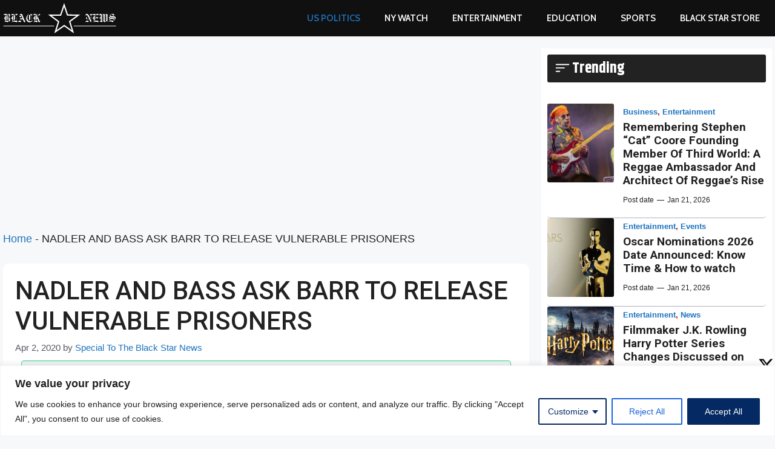

--- FILE ---
content_type: text/html; charset=UTF-8
request_url: https://blackstarnews.com/nadler-and-bass-ask-barr-to-release-vulnerable-prisoners-html/
body_size: 41236
content:
<!DOCTYPE html>
<html lang="en-US" prefix="og: https://ogp.me/ns#">
<head>
	<meta charset="UTF-8">
	
<script async src="https://pagead2.googlesyndication.com/pagead/js/adsbygoogle.js?client=ca-pub-3893283730791877"
     crossorigin="anonymous"></script>
	
<meta name="google-adsense-account" content="ca-pub-3893283730791877">
<meta name="viewport" content="width=device-width, initial-scale=1">
<!-- Search Engine Optimization by Rank Math PRO - https://rankmath.com/ -->
<title>NADLER AND BASS ASK BARR TO RELEASE VULNERABLE PRISONERS - Black Star News</title>
<meta name="robots" content="index, follow, max-snippet:-1, max-video-preview:-1, max-image-preview:large"/>
<link rel="canonical" href="https://blackstarnews.com/nadler-and-bass-ask-barr-to-release-vulnerable-prisoners-html/" />
<meta property="og:locale" content="en_US" />
<meta property="og:type" content="article" />
<meta property="og:title" content="NADLER AND BASS ASK BARR TO RELEASE VULNERABLE PRISONERS - Black Star News" />
<meta property="og:url" content="https://blackstarnews.com/nadler-and-bass-ask-barr-to-release-vulnerable-prisoners-html/" />
<meta property="og:site_name" content="Black Star News" />
<meta property="article:publisher" content="https://www.facebook.com/officialblackstarnews" />
<meta property="article:tag" content="BOP" />
<meta property="article:tag" content="Bureau of Prisons" />
<meta property="article:tag" content="CARES Act" />
<meta property="article:tag" content="Coronavirus" />
<meta property="article:tag" content="COVID-19" />
<meta property="article:tag" content="Department of Justice" />
<meta property="article:tag" content="Rep. Jerrold Nadler" />
<meta property="article:tag" content="Rep. Karen Bass" />
<meta property="article:tag" content="U.S. ATTORNEY GENERAL WILLIAM BARR" />
<meta property="article:tag" content="Vulnerable Prisoners" />
<meta property="article:section" content="Uncategorized" />
<meta property="og:image" content="https://blackstarnews.com/wp-content/uploads/2020/04/screenshot_2020-04-02covid-19deathsreportedinusprisons.png" />
<meta property="og:image:secure_url" content="https://blackstarnews.com/wp-content/uploads/2020/04/screenshot_2020-04-02covid-19deathsreportedinusprisons.png" />
<meta property="og:image:width" content="650" />
<meta property="og:image:height" content="408" />
<meta property="og:image:alt" content="Screenshot_2020-04-02COVID-19DeathsReportedinUSPrisons" />
<meta property="og:image:type" content="image/png" />
<meta property="article:published_time" content="2020-04-02T16:21:09+00:00" />
<meta name="twitter:card" content="summary_large_image" />
<meta name="twitter:title" content="NADLER AND BASS ASK BARR TO RELEASE VULNERABLE PRISONERS - Black Star News" />
<meta name="twitter:site" content="@nyblackstarnews" />
<meta name="twitter:creator" content="@nyblackstarnews" />
<meta name="twitter:image" content="https://blackstarnews.com/wp-content/uploads/2020/04/screenshot_2020-04-02covid-19deathsreportedinusprisons.png" />
<meta name="twitter:label1" content="Written by" />
<meta name="twitter:data1" content="Special To The Black Star News" />
<meta name="twitter:label2" content="Time to read" />
<meta name="twitter:data2" content="11 minutes" />
<script type="application/ld+json" class="rank-math-schema-pro">{"@context":"https://schema.org","@graph":[{"@type":["Person","Organization"],"@id":"https://blackstarnews.com/#person","name":"Black Star News","sameAs":["https://www.facebook.com/officialblackstarnews","https://twitter.com/nyblackstarnews","https://www.instagram.com/officialblackstarnews/"],"logo":{"@type":"ImageObject","@id":"https://blackstarnews.com/#logo","url":"https://blackstarnews.com/wp-content/uploads/2024/11/black-star-news-logo.svg","contentUrl":"https://blackstarnews.com/wp-content/uploads/2024/11/black-star-news-logo.svg","caption":"Black Star News","inLanguage":"en-US","width":"","height":""},"image":{"@type":"ImageObject","@id":"https://blackstarnews.com/#logo","url":"https://blackstarnews.com/wp-content/uploads/2024/11/black-star-news-logo.svg","contentUrl":"https://blackstarnews.com/wp-content/uploads/2024/11/black-star-news-logo.svg","caption":"Black Star News","inLanguage":"en-US","width":"","height":""}},{"@type":"WebSite","@id":"https://blackstarnews.com/#website","url":"https://blackstarnews.com","name":"Black Star News","publisher":{"@id":"https://blackstarnews.com/#person"},"inLanguage":"en-US"},{"@type":"ImageObject","@id":"https://blackstarnews.com/wp-content/uploads/2020/04/screenshot_2020-04-02covid-19deathsreportedinusprisons.png","url":"https://blackstarnews.com/wp-content/uploads/2020/04/screenshot_2020-04-02covid-19deathsreportedinusprisons.png","width":"650","height":"408","caption":"Screenshot_2020-04-02COVID-19DeathsReportedinUSPrisons","inLanguage":"en-US"},{"@type":"BreadcrumbList","@id":"https://blackstarnews.com/nadler-and-bass-ask-barr-to-release-vulnerable-prisoners-html/#breadcrumb","itemListElement":[{"@type":"ListItem","position":"1","item":{"@id":"https://blackstarnews.com","name":"Home"}},{"@type":"ListItem","position":"2","item":{"@id":"https://blackstarnews.com/nadler-and-bass-ask-barr-to-release-vulnerable-prisoners-html/","name":"NADLER AND BASS ASK BARR TO RELEASE VULNERABLE PRISONERS"}}]},{"@type":"WebPage","@id":"https://blackstarnews.com/nadler-and-bass-ask-barr-to-release-vulnerable-prisoners-html/#webpage","url":"https://blackstarnews.com/nadler-and-bass-ask-barr-to-release-vulnerable-prisoners-html/","name":"NADLER AND BASS ASK BARR TO RELEASE VULNERABLE PRISONERS - Black Star News","datePublished":"2020-04-02T16:21:09+00:00","dateModified":"2020-04-02T16:21:09+00:00","isPartOf":{"@id":"https://blackstarnews.com/#website"},"primaryImageOfPage":{"@id":"https://blackstarnews.com/wp-content/uploads/2020/04/screenshot_2020-04-02covid-19deathsreportedinusprisons.png"},"inLanguage":"en-US","breadcrumb":{"@id":"https://blackstarnews.com/nadler-and-bass-ask-barr-to-release-vulnerable-prisoners-html/#breadcrumb"}},{"@type":"Person","@id":"https://blackstarnews.com/author/special-to-the-black-star-news/","name":"Special To The Black Star News","url":"https://blackstarnews.com/author/special-to-the-black-star-news/","image":{"@type":"ImageObject","@id":"https://secure.gravatar.com/avatar/f73240730b1dd37e3674a6087836bd1526f6a348a68d7bfe0cb7454e4a2b7c2e?s=96&amp;d=mm&amp;r=g","url":"https://secure.gravatar.com/avatar/f73240730b1dd37e3674a6087836bd1526f6a348a68d7bfe0cb7454e4a2b7c2e?s=96&amp;d=mm&amp;r=g","caption":"Special To The Black Star News","inLanguage":"en-US"}},{"@type":"NewsArticle","headline":"NADLER AND BASS ASK BARR TO RELEASE VULNERABLE PRISONERS - Black Star News","datePublished":"2020-04-02T16:21:09+00:00","dateModified":"2020-04-02T16:21:09+00:00","author":{"@id":"https://blackstarnews.com/author/special-to-the-black-star-news/","name":"Special To The Black Star News"},"publisher":{"@id":"https://blackstarnews.com/#person"},"description":"Rep. Karen Bass and Rep Jerrold Nadler have sent a letter to Attorney General Barr regarding the critical COVID-19 situation inside America's prisons.","copyrightYear":"2020","copyrightHolder":{"@id":"https://blackstarnews.com/#person"},"name":"NADLER AND BASS ASK BARR TO RELEASE VULNERABLE PRISONERS - Black Star News","@id":"https://blackstarnews.com/nadler-and-bass-ask-barr-to-release-vulnerable-prisoners-html/#richSnippet","isPartOf":{"@id":"https://blackstarnews.com/nadler-and-bass-ask-barr-to-release-vulnerable-prisoners-html/#webpage"},"image":{"@id":"https://blackstarnews.com/wp-content/uploads/2020/04/screenshot_2020-04-02covid-19deathsreportedinusprisons.png"},"inLanguage":"en-US","mainEntityOfPage":{"@id":"https://blackstarnews.com/nadler-and-bass-ask-barr-to-release-vulnerable-prisoners-html/#webpage"}}]}</script>
<!-- /Rank Math WordPress SEO plugin -->

<link rel='dns-prefetch' href='//stats.wp.com' />
<link href='https://fonts.gstatic.com' crossorigin rel='preconnect' />
<link href='https://fonts.googleapis.com' crossorigin rel='preconnect' />
<link rel="alternate" type="application/rss+xml" title="Black Star News &raquo; Feed" href="https://blackstarnews.com/feed/" />
<link rel="alternate" type="application/rss+xml" title="Black Star News &raquo; Comments Feed" href="https://blackstarnews.com/comments/feed/" />
<link rel="alternate" title="oEmbed (JSON)" type="application/json+oembed" href="https://blackstarnews.com/wp-json/oembed/1.0/embed?url=https%3A%2F%2Fblackstarnews.com%2Fnadler-and-bass-ask-barr-to-release-vulnerable-prisoners-html%2F" />
<link rel="alternate" title="oEmbed (XML)" type="text/xml+oembed" href="https://blackstarnews.com/wp-json/oembed/1.0/embed?url=https%3A%2F%2Fblackstarnews.com%2Fnadler-and-bass-ask-barr-to-release-vulnerable-prisoners-html%2F&#038;format=xml" />
<style id='wp-img-auto-sizes-contain-inline-css'>
img:is([sizes=auto i],[sizes^="auto," i]){contain-intrinsic-size:3000px 1500px}
/*# sourceURL=wp-img-auto-sizes-contain-inline-css */
</style>
<style id='wp-emoji-styles-inline-css'>

	img.wp-smiley, img.emoji {
		display: inline !important;
		border: none !important;
		box-shadow: none !important;
		height: 1em !important;
		width: 1em !important;
		margin: 0 0.07em !important;
		vertical-align: -0.1em !important;
		background: none !important;
		padding: 0 !important;
	}
/*# sourceURL=wp-emoji-styles-inline-css */
</style>
<style id='wp-block-library-inline-css'>
:root{--wp-block-synced-color:#7a00df;--wp-block-synced-color--rgb:122,0,223;--wp-bound-block-color:var(--wp-block-synced-color);--wp-editor-canvas-background:#ddd;--wp-admin-theme-color:#007cba;--wp-admin-theme-color--rgb:0,124,186;--wp-admin-theme-color-darker-10:#006ba1;--wp-admin-theme-color-darker-10--rgb:0,107,160.5;--wp-admin-theme-color-darker-20:#005a87;--wp-admin-theme-color-darker-20--rgb:0,90,135;--wp-admin-border-width-focus:2px}@media (min-resolution:192dpi){:root{--wp-admin-border-width-focus:1.5px}}.wp-element-button{cursor:pointer}:root .has-very-light-gray-background-color{background-color:#eee}:root .has-very-dark-gray-background-color{background-color:#313131}:root .has-very-light-gray-color{color:#eee}:root .has-very-dark-gray-color{color:#313131}:root .has-vivid-green-cyan-to-vivid-cyan-blue-gradient-background{background:linear-gradient(135deg,#00d084,#0693e3)}:root .has-purple-crush-gradient-background{background:linear-gradient(135deg,#34e2e4,#4721fb 50%,#ab1dfe)}:root .has-hazy-dawn-gradient-background{background:linear-gradient(135deg,#faaca8,#dad0ec)}:root .has-subdued-olive-gradient-background{background:linear-gradient(135deg,#fafae1,#67a671)}:root .has-atomic-cream-gradient-background{background:linear-gradient(135deg,#fdd79a,#004a59)}:root .has-nightshade-gradient-background{background:linear-gradient(135deg,#330968,#31cdcf)}:root .has-midnight-gradient-background{background:linear-gradient(135deg,#020381,#2874fc)}:root{--wp--preset--font-size--normal:16px;--wp--preset--font-size--huge:42px}.has-regular-font-size{font-size:1em}.has-larger-font-size{font-size:2.625em}.has-normal-font-size{font-size:var(--wp--preset--font-size--normal)}.has-huge-font-size{font-size:var(--wp--preset--font-size--huge)}.has-text-align-center{text-align:center}.has-text-align-left{text-align:left}.has-text-align-right{text-align:right}.has-fit-text{white-space:nowrap!important}#end-resizable-editor-section{display:none}.aligncenter{clear:both}.items-justified-left{justify-content:flex-start}.items-justified-center{justify-content:center}.items-justified-right{justify-content:flex-end}.items-justified-space-between{justify-content:space-between}.screen-reader-text{border:0;clip-path:inset(50%);height:1px;margin:-1px;overflow:hidden;padding:0;position:absolute;width:1px;word-wrap:normal!important}.screen-reader-text:focus{background-color:#ddd;clip-path:none;color:#444;display:block;font-size:1em;height:auto;left:5px;line-height:normal;padding:15px 23px 14px;text-decoration:none;top:5px;width:auto;z-index:100000}html :where(.has-border-color){border-style:solid}html :where([style*=border-top-color]){border-top-style:solid}html :where([style*=border-right-color]){border-right-style:solid}html :where([style*=border-bottom-color]){border-bottom-style:solid}html :where([style*=border-left-color]){border-left-style:solid}html :where([style*=border-width]){border-style:solid}html :where([style*=border-top-width]){border-top-style:solid}html :where([style*=border-right-width]){border-right-style:solid}html :where([style*=border-bottom-width]){border-bottom-style:solid}html :where([style*=border-left-width]){border-left-style:solid}html :where(img[class*=wp-image-]){height:auto;max-width:100%}:where(figure){margin:0 0 1em}html :where(.is-position-sticky){--wp-admin--admin-bar--position-offset:var(--wp-admin--admin-bar--height,0px)}@media screen and (max-width:600px){html :where(.is-position-sticky){--wp-admin--admin-bar--position-offset:0px}}

/*# sourceURL=wp-block-library-inline-css */
</style><style id='wp-block-image-inline-css'>
.wp-block-image>a,.wp-block-image>figure>a{display:inline-block}.wp-block-image img{box-sizing:border-box;height:auto;max-width:100%;vertical-align:bottom}@media not (prefers-reduced-motion){.wp-block-image img.hide{visibility:hidden}.wp-block-image img.show{animation:show-content-image .4s}}.wp-block-image[style*=border-radius] img,.wp-block-image[style*=border-radius]>a{border-radius:inherit}.wp-block-image.has-custom-border img{box-sizing:border-box}.wp-block-image.aligncenter{text-align:center}.wp-block-image.alignfull>a,.wp-block-image.alignwide>a{width:100%}.wp-block-image.alignfull img,.wp-block-image.alignwide img{height:auto;width:100%}.wp-block-image .aligncenter,.wp-block-image .alignleft,.wp-block-image .alignright,.wp-block-image.aligncenter,.wp-block-image.alignleft,.wp-block-image.alignright{display:table}.wp-block-image .aligncenter>figcaption,.wp-block-image .alignleft>figcaption,.wp-block-image .alignright>figcaption,.wp-block-image.aligncenter>figcaption,.wp-block-image.alignleft>figcaption,.wp-block-image.alignright>figcaption{caption-side:bottom;display:table-caption}.wp-block-image .alignleft{float:left;margin:.5em 1em .5em 0}.wp-block-image .alignright{float:right;margin:.5em 0 .5em 1em}.wp-block-image .aligncenter{margin-left:auto;margin-right:auto}.wp-block-image :where(figcaption){margin-bottom:1em;margin-top:.5em}.wp-block-image.is-style-circle-mask img{border-radius:9999px}@supports ((-webkit-mask-image:none) or (mask-image:none)) or (-webkit-mask-image:none){.wp-block-image.is-style-circle-mask img{border-radius:0;-webkit-mask-image:url('data:image/svg+xml;utf8,<svg viewBox="0 0 100 100" xmlns="http://www.w3.org/2000/svg"><circle cx="50" cy="50" r="50"/></svg>');mask-image:url('data:image/svg+xml;utf8,<svg viewBox="0 0 100 100" xmlns="http://www.w3.org/2000/svg"><circle cx="50" cy="50" r="50"/></svg>');mask-mode:alpha;-webkit-mask-position:center;mask-position:center;-webkit-mask-repeat:no-repeat;mask-repeat:no-repeat;-webkit-mask-size:contain;mask-size:contain}}:root :where(.wp-block-image.is-style-rounded img,.wp-block-image .is-style-rounded img){border-radius:9999px}.wp-block-image figure{margin:0}.wp-lightbox-container{display:flex;flex-direction:column;position:relative}.wp-lightbox-container img{cursor:zoom-in}.wp-lightbox-container img:hover+button{opacity:1}.wp-lightbox-container button{align-items:center;backdrop-filter:blur(16px) saturate(180%);background-color:#5a5a5a40;border:none;border-radius:4px;cursor:zoom-in;display:flex;height:20px;justify-content:center;opacity:0;padding:0;position:absolute;right:16px;text-align:center;top:16px;width:20px;z-index:100}@media not (prefers-reduced-motion){.wp-lightbox-container button{transition:opacity .2s ease}}.wp-lightbox-container button:focus-visible{outline:3px auto #5a5a5a40;outline:3px auto -webkit-focus-ring-color;outline-offset:3px}.wp-lightbox-container button:hover{cursor:pointer;opacity:1}.wp-lightbox-container button:focus{opacity:1}.wp-lightbox-container button:focus,.wp-lightbox-container button:hover,.wp-lightbox-container button:not(:hover):not(:active):not(.has-background){background-color:#5a5a5a40;border:none}.wp-lightbox-overlay{box-sizing:border-box;cursor:zoom-out;height:100vh;left:0;overflow:hidden;position:fixed;top:0;visibility:hidden;width:100%;z-index:100000}.wp-lightbox-overlay .close-button{align-items:center;cursor:pointer;display:flex;justify-content:center;min-height:40px;min-width:40px;padding:0;position:absolute;right:calc(env(safe-area-inset-right) + 16px);top:calc(env(safe-area-inset-top) + 16px);z-index:5000000}.wp-lightbox-overlay .close-button:focus,.wp-lightbox-overlay .close-button:hover,.wp-lightbox-overlay .close-button:not(:hover):not(:active):not(.has-background){background:none;border:none}.wp-lightbox-overlay .lightbox-image-container{height:var(--wp--lightbox-container-height);left:50%;overflow:hidden;position:absolute;top:50%;transform:translate(-50%,-50%);transform-origin:top left;width:var(--wp--lightbox-container-width);z-index:9999999999}.wp-lightbox-overlay .wp-block-image{align-items:center;box-sizing:border-box;display:flex;height:100%;justify-content:center;margin:0;position:relative;transform-origin:0 0;width:100%;z-index:3000000}.wp-lightbox-overlay .wp-block-image img{height:var(--wp--lightbox-image-height);min-height:var(--wp--lightbox-image-height);min-width:var(--wp--lightbox-image-width);width:var(--wp--lightbox-image-width)}.wp-lightbox-overlay .wp-block-image figcaption{display:none}.wp-lightbox-overlay button{background:none;border:none}.wp-lightbox-overlay .scrim{background-color:#fff;height:100%;opacity:.9;position:absolute;width:100%;z-index:2000000}.wp-lightbox-overlay.active{visibility:visible}@media not (prefers-reduced-motion){.wp-lightbox-overlay.active{animation:turn-on-visibility .25s both}.wp-lightbox-overlay.active img{animation:turn-on-visibility .35s both}.wp-lightbox-overlay.show-closing-animation:not(.active){animation:turn-off-visibility .35s both}.wp-lightbox-overlay.show-closing-animation:not(.active) img{animation:turn-off-visibility .25s both}.wp-lightbox-overlay.zoom.active{animation:none;opacity:1;visibility:visible}.wp-lightbox-overlay.zoom.active .lightbox-image-container{animation:lightbox-zoom-in .4s}.wp-lightbox-overlay.zoom.active .lightbox-image-container img{animation:none}.wp-lightbox-overlay.zoom.active .scrim{animation:turn-on-visibility .4s forwards}.wp-lightbox-overlay.zoom.show-closing-animation:not(.active){animation:none}.wp-lightbox-overlay.zoom.show-closing-animation:not(.active) .lightbox-image-container{animation:lightbox-zoom-out .4s}.wp-lightbox-overlay.zoom.show-closing-animation:not(.active) .lightbox-image-container img{animation:none}.wp-lightbox-overlay.zoom.show-closing-animation:not(.active) .scrim{animation:turn-off-visibility .4s forwards}}@keyframes show-content-image{0%{visibility:hidden}99%{visibility:hidden}to{visibility:visible}}@keyframes turn-on-visibility{0%{opacity:0}to{opacity:1}}@keyframes turn-off-visibility{0%{opacity:1;visibility:visible}99%{opacity:0;visibility:visible}to{opacity:0;visibility:hidden}}@keyframes lightbox-zoom-in{0%{transform:translate(calc((-100vw + var(--wp--lightbox-scrollbar-width))/2 + var(--wp--lightbox-initial-left-position)),calc(-50vh + var(--wp--lightbox-initial-top-position))) scale(var(--wp--lightbox-scale))}to{transform:translate(-50%,-50%) scale(1)}}@keyframes lightbox-zoom-out{0%{transform:translate(-50%,-50%) scale(1);visibility:visible}99%{visibility:visible}to{transform:translate(calc((-100vw + var(--wp--lightbox-scrollbar-width))/2 + var(--wp--lightbox-initial-left-position)),calc(-50vh + var(--wp--lightbox-initial-top-position))) scale(var(--wp--lightbox-scale));visibility:hidden}}
/*# sourceURL=https://blackstarnews.com/wp-includes/blocks/image/style.min.css */
</style>
<style id='wp-block-post-terms-inline-css'>
.wp-block-post-terms{box-sizing:border-box}.wp-block-post-terms .wp-block-post-terms__separator{white-space:pre-wrap}
/*# sourceURL=https://blackstarnews.com/wp-includes/blocks/post-terms/style.min.css */
</style>
<style id='wp-block-columns-inline-css'>
.wp-block-columns{box-sizing:border-box;display:flex;flex-wrap:wrap!important}@media (min-width:782px){.wp-block-columns{flex-wrap:nowrap!important}}.wp-block-columns{align-items:normal!important}.wp-block-columns.are-vertically-aligned-top{align-items:flex-start}.wp-block-columns.are-vertically-aligned-center{align-items:center}.wp-block-columns.are-vertically-aligned-bottom{align-items:flex-end}@media (max-width:781px){.wp-block-columns:not(.is-not-stacked-on-mobile)>.wp-block-column{flex-basis:100%!important}}@media (min-width:782px){.wp-block-columns:not(.is-not-stacked-on-mobile)>.wp-block-column{flex-basis:0;flex-grow:1}.wp-block-columns:not(.is-not-stacked-on-mobile)>.wp-block-column[style*=flex-basis]{flex-grow:0}}.wp-block-columns.is-not-stacked-on-mobile{flex-wrap:nowrap!important}.wp-block-columns.is-not-stacked-on-mobile>.wp-block-column{flex-basis:0;flex-grow:1}.wp-block-columns.is-not-stacked-on-mobile>.wp-block-column[style*=flex-basis]{flex-grow:0}:where(.wp-block-columns){margin-bottom:1.75em}:where(.wp-block-columns.has-background){padding:1.25em 2.375em}.wp-block-column{flex-grow:1;min-width:0;overflow-wrap:break-word;word-break:break-word}.wp-block-column.is-vertically-aligned-top{align-self:flex-start}.wp-block-column.is-vertically-aligned-center{align-self:center}.wp-block-column.is-vertically-aligned-bottom{align-self:flex-end}.wp-block-column.is-vertically-aligned-stretch{align-self:stretch}.wp-block-column.is-vertically-aligned-bottom,.wp-block-column.is-vertically-aligned-center,.wp-block-column.is-vertically-aligned-top{width:100%}
/*# sourceURL=https://blackstarnews.com/wp-includes/blocks/columns/style.min.css */
</style>
<style id='global-styles-inline-css'>
:root{--wp--preset--aspect-ratio--square: 1;--wp--preset--aspect-ratio--4-3: 4/3;--wp--preset--aspect-ratio--3-4: 3/4;--wp--preset--aspect-ratio--3-2: 3/2;--wp--preset--aspect-ratio--2-3: 2/3;--wp--preset--aspect-ratio--16-9: 16/9;--wp--preset--aspect-ratio--9-16: 9/16;--wp--preset--color--black: #000000;--wp--preset--color--cyan-bluish-gray: #abb8c3;--wp--preset--color--white: #ffffff;--wp--preset--color--pale-pink: #f78da7;--wp--preset--color--vivid-red: #cf2e2e;--wp--preset--color--luminous-vivid-orange: #ff6900;--wp--preset--color--luminous-vivid-amber: #fcb900;--wp--preset--color--light-green-cyan: #7bdcb5;--wp--preset--color--vivid-green-cyan: #00d084;--wp--preset--color--pale-cyan-blue: #8ed1fc;--wp--preset--color--vivid-cyan-blue: #0693e3;--wp--preset--color--vivid-purple: #9b51e0;--wp--preset--color--contrast: var(--contrast);--wp--preset--color--contrast-2: var(--contrast-2);--wp--preset--color--contrast-3: var(--contrast-3);--wp--preset--color--base: var(--base);--wp--preset--color--base-2: var(--base-2);--wp--preset--color--base-3: var(--base-3);--wp--preset--color--accent: var(--accent);--wp--preset--color--red-re: var(--red-re);--wp--preset--gradient--vivid-cyan-blue-to-vivid-purple: linear-gradient(135deg,rgb(6,147,227) 0%,rgb(155,81,224) 100%);--wp--preset--gradient--light-green-cyan-to-vivid-green-cyan: linear-gradient(135deg,rgb(122,220,180) 0%,rgb(0,208,130) 100%);--wp--preset--gradient--luminous-vivid-amber-to-luminous-vivid-orange: linear-gradient(135deg,rgb(252,185,0) 0%,rgb(255,105,0) 100%);--wp--preset--gradient--luminous-vivid-orange-to-vivid-red: linear-gradient(135deg,rgb(255,105,0) 0%,rgb(207,46,46) 100%);--wp--preset--gradient--very-light-gray-to-cyan-bluish-gray: linear-gradient(135deg,rgb(238,238,238) 0%,rgb(169,184,195) 100%);--wp--preset--gradient--cool-to-warm-spectrum: linear-gradient(135deg,rgb(74,234,220) 0%,rgb(151,120,209) 20%,rgb(207,42,186) 40%,rgb(238,44,130) 60%,rgb(251,105,98) 80%,rgb(254,248,76) 100%);--wp--preset--gradient--blush-light-purple: linear-gradient(135deg,rgb(255,206,236) 0%,rgb(152,150,240) 100%);--wp--preset--gradient--blush-bordeaux: linear-gradient(135deg,rgb(254,205,165) 0%,rgb(254,45,45) 50%,rgb(107,0,62) 100%);--wp--preset--gradient--luminous-dusk: linear-gradient(135deg,rgb(255,203,112) 0%,rgb(199,81,192) 50%,rgb(65,88,208) 100%);--wp--preset--gradient--pale-ocean: linear-gradient(135deg,rgb(255,245,203) 0%,rgb(182,227,212) 50%,rgb(51,167,181) 100%);--wp--preset--gradient--electric-grass: linear-gradient(135deg,rgb(202,248,128) 0%,rgb(113,206,126) 100%);--wp--preset--gradient--midnight: linear-gradient(135deg,rgb(2,3,129) 0%,rgb(40,116,252) 100%);--wp--preset--font-size--small: 13px;--wp--preset--font-size--medium: 20px;--wp--preset--font-size--large: 36px;--wp--preset--font-size--x-large: 42px;--wp--preset--spacing--20: 0.44rem;--wp--preset--spacing--30: 0.67rem;--wp--preset--spacing--40: 1rem;--wp--preset--spacing--50: 1.5rem;--wp--preset--spacing--60: 2.25rem;--wp--preset--spacing--70: 3.38rem;--wp--preset--spacing--80: 5.06rem;--wp--preset--shadow--natural: 6px 6px 9px rgba(0, 0, 0, 0.2);--wp--preset--shadow--deep: 12px 12px 50px rgba(0, 0, 0, 0.4);--wp--preset--shadow--sharp: 6px 6px 0px rgba(0, 0, 0, 0.2);--wp--preset--shadow--outlined: 6px 6px 0px -3px rgb(255, 255, 255), 6px 6px rgb(0, 0, 0);--wp--preset--shadow--crisp: 6px 6px 0px rgb(0, 0, 0);}:where(.is-layout-flex){gap: 0.5em;}:where(.is-layout-grid){gap: 0.5em;}body .is-layout-flex{display: flex;}.is-layout-flex{flex-wrap: wrap;align-items: center;}.is-layout-flex > :is(*, div){margin: 0;}body .is-layout-grid{display: grid;}.is-layout-grid > :is(*, div){margin: 0;}:where(.wp-block-columns.is-layout-flex){gap: 2em;}:where(.wp-block-columns.is-layout-grid){gap: 2em;}:where(.wp-block-post-template.is-layout-flex){gap: 1.25em;}:where(.wp-block-post-template.is-layout-grid){gap: 1.25em;}.has-black-color{color: var(--wp--preset--color--black) !important;}.has-cyan-bluish-gray-color{color: var(--wp--preset--color--cyan-bluish-gray) !important;}.has-white-color{color: var(--wp--preset--color--white) !important;}.has-pale-pink-color{color: var(--wp--preset--color--pale-pink) !important;}.has-vivid-red-color{color: var(--wp--preset--color--vivid-red) !important;}.has-luminous-vivid-orange-color{color: var(--wp--preset--color--luminous-vivid-orange) !important;}.has-luminous-vivid-amber-color{color: var(--wp--preset--color--luminous-vivid-amber) !important;}.has-light-green-cyan-color{color: var(--wp--preset--color--light-green-cyan) !important;}.has-vivid-green-cyan-color{color: var(--wp--preset--color--vivid-green-cyan) !important;}.has-pale-cyan-blue-color{color: var(--wp--preset--color--pale-cyan-blue) !important;}.has-vivid-cyan-blue-color{color: var(--wp--preset--color--vivid-cyan-blue) !important;}.has-vivid-purple-color{color: var(--wp--preset--color--vivid-purple) !important;}.has-black-background-color{background-color: var(--wp--preset--color--black) !important;}.has-cyan-bluish-gray-background-color{background-color: var(--wp--preset--color--cyan-bluish-gray) !important;}.has-white-background-color{background-color: var(--wp--preset--color--white) !important;}.has-pale-pink-background-color{background-color: var(--wp--preset--color--pale-pink) !important;}.has-vivid-red-background-color{background-color: var(--wp--preset--color--vivid-red) !important;}.has-luminous-vivid-orange-background-color{background-color: var(--wp--preset--color--luminous-vivid-orange) !important;}.has-luminous-vivid-amber-background-color{background-color: var(--wp--preset--color--luminous-vivid-amber) !important;}.has-light-green-cyan-background-color{background-color: var(--wp--preset--color--light-green-cyan) !important;}.has-vivid-green-cyan-background-color{background-color: var(--wp--preset--color--vivid-green-cyan) !important;}.has-pale-cyan-blue-background-color{background-color: var(--wp--preset--color--pale-cyan-blue) !important;}.has-vivid-cyan-blue-background-color{background-color: var(--wp--preset--color--vivid-cyan-blue) !important;}.has-vivid-purple-background-color{background-color: var(--wp--preset--color--vivid-purple) !important;}.has-black-border-color{border-color: var(--wp--preset--color--black) !important;}.has-cyan-bluish-gray-border-color{border-color: var(--wp--preset--color--cyan-bluish-gray) !important;}.has-white-border-color{border-color: var(--wp--preset--color--white) !important;}.has-pale-pink-border-color{border-color: var(--wp--preset--color--pale-pink) !important;}.has-vivid-red-border-color{border-color: var(--wp--preset--color--vivid-red) !important;}.has-luminous-vivid-orange-border-color{border-color: var(--wp--preset--color--luminous-vivid-orange) !important;}.has-luminous-vivid-amber-border-color{border-color: var(--wp--preset--color--luminous-vivid-amber) !important;}.has-light-green-cyan-border-color{border-color: var(--wp--preset--color--light-green-cyan) !important;}.has-vivid-green-cyan-border-color{border-color: var(--wp--preset--color--vivid-green-cyan) !important;}.has-pale-cyan-blue-border-color{border-color: var(--wp--preset--color--pale-cyan-blue) !important;}.has-vivid-cyan-blue-border-color{border-color: var(--wp--preset--color--vivid-cyan-blue) !important;}.has-vivid-purple-border-color{border-color: var(--wp--preset--color--vivid-purple) !important;}.has-vivid-cyan-blue-to-vivid-purple-gradient-background{background: var(--wp--preset--gradient--vivid-cyan-blue-to-vivid-purple) !important;}.has-light-green-cyan-to-vivid-green-cyan-gradient-background{background: var(--wp--preset--gradient--light-green-cyan-to-vivid-green-cyan) !important;}.has-luminous-vivid-amber-to-luminous-vivid-orange-gradient-background{background: var(--wp--preset--gradient--luminous-vivid-amber-to-luminous-vivid-orange) !important;}.has-luminous-vivid-orange-to-vivid-red-gradient-background{background: var(--wp--preset--gradient--luminous-vivid-orange-to-vivid-red) !important;}.has-very-light-gray-to-cyan-bluish-gray-gradient-background{background: var(--wp--preset--gradient--very-light-gray-to-cyan-bluish-gray) !important;}.has-cool-to-warm-spectrum-gradient-background{background: var(--wp--preset--gradient--cool-to-warm-spectrum) !important;}.has-blush-light-purple-gradient-background{background: var(--wp--preset--gradient--blush-light-purple) !important;}.has-blush-bordeaux-gradient-background{background: var(--wp--preset--gradient--blush-bordeaux) !important;}.has-luminous-dusk-gradient-background{background: var(--wp--preset--gradient--luminous-dusk) !important;}.has-pale-ocean-gradient-background{background: var(--wp--preset--gradient--pale-ocean) !important;}.has-electric-grass-gradient-background{background: var(--wp--preset--gradient--electric-grass) !important;}.has-midnight-gradient-background{background: var(--wp--preset--gradient--midnight) !important;}.has-small-font-size{font-size: var(--wp--preset--font-size--small) !important;}.has-medium-font-size{font-size: var(--wp--preset--font-size--medium) !important;}.has-large-font-size{font-size: var(--wp--preset--font-size--large) !important;}.has-x-large-font-size{font-size: var(--wp--preset--font-size--x-large) !important;}
:where(.wp-block-columns.is-layout-flex){gap: 2em;}:where(.wp-block-columns.is-layout-grid){gap: 2em;}
/*# sourceURL=global-styles-inline-css */
</style>
<style id='core-block-supports-inline-css'>
.wp-elements-f136271da78fc74e03f1c2b6065d621f a:where(:not(.wp-element-button)){color:var(--wp--preset--color--red-re);}.wp-container-core-columns-is-layout-9d6595d7{flex-wrap:nowrap;}
/*# sourceURL=core-block-supports-inline-css */
</style>

<style id='classic-theme-styles-inline-css'>
/*! This file is auto-generated */
.wp-block-button__link{color:#fff;background-color:#32373c;border-radius:9999px;box-shadow:none;text-decoration:none;padding:calc(.667em + 2px) calc(1.333em + 2px);font-size:1.125em}.wp-block-file__button{background:#32373c;color:#fff;text-decoration:none}
/*# sourceURL=/wp-includes/css/classic-themes.min.css */
</style>
<link rel='stylesheet' id='generateblocks-google-fonts-css' href='https://fonts.googleapis.com/css?family=Khand:300,regular,500,600,700&#038;display=swap' media='all' />
<link rel='stylesheet' id='ez-toc-css' href='https://blackstarnews.com/wp-content/plugins/easy-table-of-contents/assets/css/screen.min.css?ver=2.0.80' media='all' />
<style id='ez-toc-inline-css'>
div#ez-toc-container .ez-toc-title {font-size: 120%;}div#ez-toc-container .ez-toc-title {font-weight: 500;}div#ez-toc-container ul li , div#ez-toc-container ul li a {font-size: 95%;}div#ez-toc-container ul li , div#ez-toc-container ul li a {font-weight: 500;}div#ez-toc-container nav ul ul li {font-size: 90%;}.ez-toc-box-title {font-weight: bold; margin-bottom: 10px; text-align: center; text-transform: uppercase; letter-spacing: 1px; color: #666; padding-bottom: 5px;position:absolute;top:-4%;left:5%;background-color: inherit;transition: top 0.3s ease;}.ez-toc-box-title.toc-closed {top:-25%;}
.ez-toc-container-direction {direction: ltr;}.ez-toc-counter ul{counter-reset: item ;}.ez-toc-counter nav ul li a::before {content: counters(item, '.', decimal) '. ';display: inline-block;counter-increment: item;flex-grow: 0;flex-shrink: 0;margin-right: .2em; float: left; }.ez-toc-widget-direction {direction: ltr;}.ez-toc-widget-container ul{counter-reset: item ;}.ez-toc-widget-container nav ul li a::before {content: counters(item, '.', decimal) '. ';display: inline-block;counter-increment: item;flex-grow: 0;flex-shrink: 0;margin-right: .2em; float: left; }
/*# sourceURL=ez-toc-inline-css */
</style>
<link rel='stylesheet' id='generate-style-css' href='https://blackstarnews.com/wp-content/themes/generatepress/assets/css/main.min.css?ver=3.6.0' media='all' />
<style id='generate-style-inline-css'>
body{background-color:var(--base-2);color:var(--contrast);}a{color:var(--accent);}a{text-decoration:underline;}.entry-title a, .site-branding a, a.button, .wp-block-button__link, .main-navigation a{text-decoration:none;}a:hover, a:focus, a:active{color:var(--contrast);}.grid-container{max-width:1270px;}.wp-block-group__inner-container{max-width:1270px;margin-left:auto;margin-right:auto;}.site-header .header-image{width:210px;}:root{--contrast:#222222;--contrast-2:#575760;--contrast-3:#b2b2be;--base:#f0f0f0;--base-2:#f7f8f9;--base-3:#ffffff;--accent:#1e73be;--red-re:#cc0100;}:root .has-contrast-color{color:var(--contrast);}:root .has-contrast-background-color{background-color:var(--contrast);}:root .has-contrast-2-color{color:var(--contrast-2);}:root .has-contrast-2-background-color{background-color:var(--contrast-2);}:root .has-contrast-3-color{color:var(--contrast-3);}:root .has-contrast-3-background-color{background-color:var(--contrast-3);}:root .has-base-color{color:var(--base);}:root .has-base-background-color{background-color:var(--base);}:root .has-base-2-color{color:var(--base-2);}:root .has-base-2-background-color{background-color:var(--base-2);}:root .has-base-3-color{color:var(--base-3);}:root .has-base-3-background-color{background-color:var(--base-3);}:root .has-accent-color{color:var(--accent);}:root .has-accent-background-color{background-color:var(--accent);}:root .has-red-re-color{color:var(--red-re);}:root .has-red-re-background-color{background-color:var(--red-re);}body, button, input, select, textarea{font-family:Helvetica;font-size:18px;}body{line-height:28px;}@media (max-width:768px){body, button, input, select, textarea{font-size:19px;}body{line-height:1.6;}}h1, h2, h3, h4, h5, h6{font-family:Roboto, sans-serif;font-weight:500;}.main-navigation a, .main-navigation .menu-toggle, .main-navigation .menu-bar-items{font-family:Cabin, sans-serif;font-weight:600;text-transform:uppercase;}.top-bar{background-color:#636363;color:#ffffff;}.top-bar a{color:#ffffff;}.top-bar a:hover{color:#303030;}.site-header{background-color:var(--base-3);}.main-title a,.main-title a:hover{color:var(--base-3);}.site-description{color:var(--contrast-2);}.main-navigation,.main-navigation ul ul{background-color:#101010;}.main-navigation .main-nav ul li a, .main-navigation .menu-toggle, .main-navigation .menu-bar-items{color:var(--base-3);}.main-navigation .main-nav ul li:not([class*="current-menu-"]):hover > a, .main-navigation .main-nav ul li:not([class*="current-menu-"]):focus > a, .main-navigation .main-nav ul li.sfHover:not([class*="current-menu-"]) > a, .main-navigation .menu-bar-item:hover > a, .main-navigation .menu-bar-item.sfHover > a{color:var(--accent);}button.menu-toggle:hover,button.menu-toggle:focus{color:var(--base-3);}.main-navigation .main-nav ul li[class*="current-menu-"] > a{color:var(--accent);}.navigation-search input[type="search"],.navigation-search input[type="search"]:active, .navigation-search input[type="search"]:focus, .main-navigation .main-nav ul li.search-item.active > a, .main-navigation .menu-bar-items .search-item.active > a{color:var(--accent);}.main-navigation ul ul{background-color:var(--base);}.separate-containers .inside-article, .separate-containers .comments-area, .separate-containers .page-header, .one-container .container, .separate-containers .paging-navigation, .inside-page-header{background-color:var(--base-3);}.entry-title a{color:var(--contrast);}.entry-title a:hover{color:var(--contrast-2);}.entry-meta{color:var(--contrast-2);}.sidebar .widget{background-color:var(--base-3);}.footer-widgets{background-color:var(--base-3);}.site-info{background-color:var(--base-3);}input[type="text"],input[type="email"],input[type="url"],input[type="password"],input[type="search"],input[type="tel"],input[type="number"],textarea,select{color:var(--contrast);background-color:var(--base-2);border-color:var(--base);}input[type="text"]:focus,input[type="email"]:focus,input[type="url"]:focus,input[type="password"]:focus,input[type="search"]:focus,input[type="tel"]:focus,input[type="number"]:focus,textarea:focus,select:focus{color:var(--contrast);background-color:var(--base-2);border-color:var(--contrast-3);}button,html input[type="button"],input[type="reset"],input[type="submit"],a.button,a.wp-block-button__link:not(.has-background){color:#ffffff;background-color:#55555e;}button:hover,html input[type="button"]:hover,input[type="reset"]:hover,input[type="submit"]:hover,a.button:hover,button:focus,html input[type="button"]:focus,input[type="reset"]:focus,input[type="submit"]:focus,a.button:focus,a.wp-block-button__link:not(.has-background):active,a.wp-block-button__link:not(.has-background):focus,a.wp-block-button__link:not(.has-background):hover{color:#ffffff;background-color:#3f4047;}a.generate-back-to-top{background-color:rgba( 0,0,0,0.4 );color:#ffffff;}a.generate-back-to-top:hover,a.generate-back-to-top:focus{background-color:rgba( 0,0,0,0.6 );color:#ffffff;}:root{--gp-search-modal-bg-color:var(--base-3);--gp-search-modal-text-color:var(--contrast);--gp-search-modal-overlay-bg-color:rgba(0,0,0,0.2);}@media (max-width: 768px){.main-navigation .menu-bar-item:hover > a, .main-navigation .menu-bar-item.sfHover > a{background:none;color:var(--base-3);}}.inside-header{padding:10px;}.nav-below-header .main-navigation .inside-navigation.grid-container, .nav-above-header .main-navigation .inside-navigation.grid-container{padding:0px 10px 0px 10px;}.site-main .wp-block-group__inner-container{padding:40px;}.separate-containers .paging-navigation{padding-top:20px;padding-bottom:20px;}.entry-content .alignwide, body:not(.no-sidebar) .entry-content .alignfull{margin-left:-40px;width:calc(100% + 80px);max-width:calc(100% + 80px);}.rtl .menu-item-has-children .dropdown-menu-toggle{padding-left:20px;}.rtl .main-navigation .main-nav ul li.menu-item-has-children > a{padding-right:20px;}@media (max-width:768px){.separate-containers .inside-article, .separate-containers .comments-area, .separate-containers .page-header, .separate-containers .paging-navigation, .one-container .site-content, .inside-page-header{padding:30px;}.site-main .wp-block-group__inner-container{padding:30px;}.inside-top-bar{padding-right:30px;padding-left:30px;}.inside-header{padding-right:30px;padding-left:30px;}.widget-area .widget{padding-top:30px;padding-right:30px;padding-bottom:30px;padding-left:30px;}.footer-widgets-container{padding-top:30px;padding-right:30px;padding-bottom:30px;padding-left:30px;}.inside-site-info{padding-right:30px;padding-left:30px;}.entry-content .alignwide, body:not(.no-sidebar) .entry-content .alignfull{margin-left:-30px;width:calc(100% + 60px);max-width:calc(100% + 60px);}.one-container .site-main .paging-navigation{margin-bottom:20px;}}/* End cached CSS */.is-right-sidebar{width:30%;}.is-left-sidebar{width:30%;}.site-content .content-area{width:70%;}@media (max-width: 768px){.main-navigation .menu-toggle,.sidebar-nav-mobile:not(#sticky-placeholder){display:block;}.main-navigation ul,.gen-sidebar-nav,.main-navigation:not(.slideout-navigation):not(.toggled) .main-nav > ul,.has-inline-mobile-toggle #site-navigation .inside-navigation > *:not(.navigation-search):not(.main-nav){display:none;}.nav-align-right .inside-navigation,.nav-align-center .inside-navigation{justify-content:space-between;}}
.dynamic-author-image-rounded{border-radius:100%;}.dynamic-featured-image, .dynamic-author-image{vertical-align:middle;}.one-container.blog .dynamic-content-template:not(:last-child), .one-container.archive .dynamic-content-template:not(:last-child){padding-bottom:0px;}.dynamic-entry-excerpt > p:last-child{margin-bottom:0px;}
.main-navigation .main-nav ul li a,.menu-toggle,.main-navigation .menu-bar-item > a{transition: line-height 300ms ease}.main-navigation.toggled .main-nav > ul{background-color: #101010}.sticky-enabled .gen-sidebar-nav.is_stuck .main-navigation {margin-bottom: 0px;}.sticky-enabled .gen-sidebar-nav.is_stuck {z-index: 500;}.sticky-enabled .main-navigation.is_stuck {box-shadow: 0 2px 2px -2px rgba(0, 0, 0, .2);}.navigation-stick:not(.gen-sidebar-nav) {left: 0;right: 0;width: 100% !important;}.nav-float-right .navigation-stick {width: 100% !important;left: 0;}.nav-float-right .navigation-stick .navigation-branding {margin-right: auto;}.main-navigation.has-sticky-branding:not(.grid-container) .inside-navigation:not(.grid-container) .navigation-branding{margin-left: 10px;}
/*# sourceURL=generate-style-inline-css */
</style>
<link rel='stylesheet' id='generate-child-css' href='https://blackstarnews.com/wp-content/themes/gp-marketer-free/style.css?ver=1733478907' media='all' />
<link rel='stylesheet' id='generate-google-fonts-css' href='https://fonts.googleapis.com/css?family=Encode+Sans%3A100%2C200%2C300%2Cregular%2C500%2C600%2C700%2C800%2C900%7CCabin%3Aregular%2C500%2C600%2C700%2Citalic%2C500italic%2C600italic%2C700italic%7CRoboto%3A100%2C100italic%2C300%2C300italic%2Cregular%2Citalic%2C500%2C500italic%2C700%2C700italic%2C900%2C900italic&#038;display=auto&#038;ver=3.6.0' media='all' />
<style id='generateblocks-inline-css'>
.gb-container-b401ff4f{width:100%;}.gb-container-6db72f48{height:100%;padding:0;margin-top:15px;border-radius:5px;border-bottom:1px solid var(--contrast-3);}.gb-grid-wrapper > .gb-grid-column-6db72f48{width:100%;}.gb-container-c2698fb5{text-align:center;}.gb-grid-wrapper > .gb-grid-column-c2698fb5{width:33.33%;}.gb-grid-wrapper > .gb-grid-column-0ccc2086{width:66.66%;}.gb-container-1ca9d2ff{display:flex;flex-direction:row;text-align:left;margin-bottom:5px;}.gb-container-8c9f6d82{padding-top:60px;padding-bottom:20px;margin-top:50px;background-color:#101010;}.gb-container-dda14c6f{max-width:1270px;padding-bottom:40px;margin-right:auto;margin-bottom:20px;margin-left:auto;border-bottom:1px solid #858585;}.gb-grid-wrapper > .gb-grid-column-a2023d89{width:35%;}.gb-grid-wrapper > .gb-grid-column-570ab931{width:20%;}.gb-grid-wrapper > .gb-grid-column-2e0da1b4{width:20%;}.gb-grid-wrapper > .gb-grid-column-bdf05b11{width:25%;}.gb-container-016e2bcd{padding-top:30px;padding-bottom:20px;padding-left:10px;}h2.gb-headline-beb325f6{display:flex;align-items:center;column-gap:0.5em;font-family:Khand, sans-serif;font-size:25px;padding:8px 10px;border-radius:3px;color:#ffffff;background-color:var(--contrast);}h2.gb-headline-beb325f6 .gb-icon{line-height:0;color:var(--background);padding-right:0.5px;}h2.gb-headline-beb325f6 .gb-icon svg{width:1.2em;height:1.2em;fill:currentColor;}h2.gb-headline-0aff8cb6{font-size:19px;font-weight:700;margin-bottom:7px;}h2.gb-headline-0aff8cb6 a{color:var(--text-2);}h2.gb-headline-0aff8cb6 a:hover{color:var(--color-background-hover);}div.gb-headline-2c8fb847{display:flex;align-items:center;column-gap:0.5em;font-size:12px;color:var(--text-2);}div.gb-headline-2c8fb847 a{color:var(--text-1);}div.gb-headline-2c8fb847 a:hover{color:var(--color-background-hover);}div.gb-headline-37701396{display:flex;align-items:center;column-gap:0.5em;font-size:12px;padding-right:5px;padding-left:5px;color:var(--text-2);}div.gb-headline-37701396 a{color:var(--text-1);}div.gb-headline-37701396 a:hover{color:var(--color-background-hover);}div.gb-headline-5595e7e9{display:flex;align-items:center;column-gap:0.5em;font-size:12px;}p.gb-headline-3ea430c1{font-size:14px;font-weight:400;color:var(--base-3);}h2.gb-headline-344e1515{display:inline-flex;font-size:18px;margin-bottom:10px;color:#ffffff;}div.gb-headline-b71967aa{display:flex;align-items:center;column-gap:0.5em;font-size:15px;font-weight:500;margin-bottom:4px;color:#cacaca;}div.gb-headline-b71967aa a{color:#ffffff;}div.gb-headline-b71967aa a:hover{color:var(--link-text-hover);}div.gb-headline-a9462c3e{display:flex;align-items:center;column-gap:0.5em;font-size:15px;font-weight:500;margin-bottom:4px;color:#cacaca;}div.gb-headline-a9462c3e a{color:#ffffff;}div.gb-headline-a9462c3e a:hover{color:var(--link-text-hover);}div.gb-headline-bd273e43{display:flex;align-items:center;column-gap:0.5em;font-size:15px;font-weight:500;margin-bottom:4px;color:#ffffff;}div.gb-headline-bd273e43 a{color:#ffffff;}div.gb-headline-bd273e43 a:hover{color:var(--link-text-hover);}div.gb-headline-8bb8cf6e{display:flex;align-items:center;column-gap:0.5em;font-size:15px;font-weight:500;margin-bottom:4px;color:#ffffff;}div.gb-headline-8bb8cf6e a{color:#ffffff;}div.gb-headline-8bb8cf6e a:hover{color:var(--link-text-hover);}div.gb-headline-94f1c9e0{display:flex;align-items:center;column-gap:0.5em;font-size:15px;font-weight:500;margin-bottom:4px;color:#ffffff;}div.gb-headline-94f1c9e0 a{color:#ffffff;}div.gb-headline-94f1c9e0 a:hover{color:var(--link-text-hover);}h2.gb-headline-9c7e94a7{display:inline-flex;font-size:18px;margin-bottom:10px;color:#ffffff;}div.gb-headline-c69c122a{display:flex;align-items:center;column-gap:0.5em;font-size:15px;font-weight:500;margin-bottom:4px;color:#cacaca;}div.gb-headline-c69c122a a{color:#ffffff;}div.gb-headline-c69c122a a:hover{color:var(--link-text-hover);}div.gb-headline-00822b11{display:flex;align-items:center;column-gap:0.5em;font-size:15px;font-weight:500;margin-bottom:4px;color:#cacaca;}div.gb-headline-00822b11 a{color:#ffffff;}div.gb-headline-00822b11 a:hover{color:var(--link-text-hover);}div.gb-headline-ae4a8fcb{display:flex;align-items:center;column-gap:0.5em;font-size:15px;font-weight:500;margin-bottom:4px;color:#cacaca;}div.gb-headline-ae4a8fcb a{color:#ffffff;}div.gb-headline-ae4a8fcb a:hover{color:var(--link-text-hover);}div.gb-headline-e4946f6c{display:flex;align-items:center;column-gap:0.5em;font-size:15px;font-weight:500;margin-bottom:4px;color:#cacaca;}div.gb-headline-e4946f6c a{color:#ffffff;}div.gb-headline-e4946f6c a:hover{color:var(--link-text-hover);}div.gb-headline-f189184d{display:flex;align-items:center;column-gap:0.5em;font-size:15px;font-weight:500;margin-bottom:4px;color:#ffffff;}div.gb-headline-f189184d a{color:#ffffff;}div.gb-headline-f189184d a:hover{color:var(--link-text-hover);}div.gb-headline-d42b4229{display:flex;align-items:center;column-gap:0.5em;font-size:15px;font-weight:500;margin-bottom:4px;color:#ffffff;}div.gb-headline-d42b4229 a{color:#ffffff;}div.gb-headline-d42b4229 a:hover{color:#ffffff;}h2.gb-headline-244cf330{display:inline-flex;font-size:18px;margin-bottom:15px;color:#ffffff;}div.gb-headline-72081d55{font-size:13px;font-weight:500;text-align:center;color:#cacaca;}.gb-grid-wrapper-37ca3708{display:flex;flex-wrap:wrap;row-gap:14px;margin-left:-10px;}.gb-grid-wrapper-37ca3708 > .gb-grid-column{box-sizing:border-box;padding-left:10px;}.gb-grid-wrapper-558a7e5e{display:flex;flex-wrap:wrap;align-items:flex-start;margin-left:-15px;}.gb-grid-wrapper-558a7e5e > .gb-grid-column{box-sizing:border-box;padding-left:15px;}.gb-grid-wrapper-a61c9b45{display:flex;flex-wrap:wrap;row-gap:40px;margin-left:-40px;}.gb-grid-wrapper-a61c9b45 > .gb-grid-column{box-sizing:border-box;padding-left:40px;}.gb-image-29a1e249{border-radius:3px;height:130px;object-fit:cover;vertical-align:middle;}.gb-block-image-ef5b732f{padding:0;margin:0;text-align:center;}.gb-image-ef5b732f{width:100%;height:auto;vertical-align:middle;}a.gb-button-98395527{display:inline-flex;align-items:center;column-gap:0.5em;padding:8px;margin:3px;border-radius:3px;background-color:#085eca;color:#ffffff;text-decoration:none;}a.gb-button-98395527:hover, a.gb-button-98395527:active, a.gb-button-98395527:focus{background-color:#085eca;color:#ffffff;}a.gb-button-98395527 .gb-icon{line-height:0;}a.gb-button-98395527 .gb-icon svg{width:1.5em;height:1.5em;fill:currentColor;}a.gb-button-4bf77e9b{display:inline-flex;align-items:center;column-gap:0.5em;padding:8px;margin:3px;border-radius:3px;background-color:#000000;color:#ffffff;text-decoration:none;}a.gb-button-4bf77e9b:hover, a.gb-button-4bf77e9b:active, a.gb-button-4bf77e9b:focus{background-color:#000000;color:#ffffff;}a.gb-button-4bf77e9b .gb-icon{line-height:0;}a.gb-button-4bf77e9b .gb-icon svg{width:1.5em;height:1.5em;fill:currentColor;}a.gb-button-8da19ee3{display:inline-flex;align-items:center;column-gap:0.5em;padding:8px;margin:3px;border-radius:3px;background-color:#f6086b;color:#ffffff;text-decoration:none;}a.gb-button-8da19ee3:hover, a.gb-button-8da19ee3:active, a.gb-button-8da19ee3:focus{background-color:#f6086b;color:#ffffff;}a.gb-button-8da19ee3 .gb-icon{line-height:0;}a.gb-button-8da19ee3 .gb-icon svg{width:1.5em;height:1.5em;fill:currentColor;}a.gb-button-36c95caa{display:inline-flex;align-items:center;column-gap:0.5em;padding:8px;margin:3px;border-radius:3px;background-color:#00d95f;color:#ffffff;text-decoration:none;}a.gb-button-36c95caa:hover, a.gb-button-36c95caa:active, a.gb-button-36c95caa:focus{background-color:#00d95f;color:#ffffff;}a.gb-button-36c95caa .gb-icon{line-height:0;}a.gb-button-36c95caa .gb-icon svg{width:1.5em;height:1.5em;fill:currentColor;}@media (max-width: 1024px) {.gb-grid-wrapper > .gb-grid-column-6db72f48{width:100%;}.gb-container-a2023d89{margin-right:25px;margin-left:25px;}.gb-grid-wrapper > .gb-grid-column-a2023d89{width:50%;}.gb-container-570ab931{margin-right:25px;margin-left:25px;}.gb-grid-wrapper > .gb-grid-column-570ab931{width:50%;}.gb-container-2e0da1b4{margin-right:25px;margin-left:25px;}.gb-grid-wrapper > .gb-grid-column-2e0da1b4{width:50%;}.gb-container-bdf05b11{margin-right:25px;margin-left:25px;}.gb-grid-wrapper > .gb-grid-column-bdf05b11{width:50%;}.gb-grid-wrapper-a61c9b45{row-gap:40px;margin-left:-20px;}.gb-grid-wrapper-a61c9b45 > .gb-grid-column{padding-left:20px;}.gb-image-29a1e249{object-fit:cover;}}@media (max-width: 767px) {.gb-container-b401ff4f{width:100%;margin-right:0px;margin-left:0px;}.gb-grid-wrapper > .gb-grid-column-b401ff4f{width:100%;}.gb-container-6db72f48{padding:10px 7px;}.gb-grid-wrapper > .gb-grid-column-6db72f48{width:100%;}.gb-grid-wrapper > .gb-grid-column-c2698fb5{width:40%;}.gb-grid-wrapper > .gb-grid-column-0ccc2086{width:60%;}.gb-grid-wrapper > .gb-grid-column-a2023d89{width:100%;}.gb-grid-wrapper > .gb-grid-column-570ab931{width:100%;}.gb-grid-wrapper > .gb-grid-column-2e0da1b4{width:100%;}.gb-grid-wrapper > .gb-grid-column-bdf05b11{width:100%;}h2.gb-headline-beb325f6{font-size:20px;}h2.gb-headline-0aff8cb6{font-size:18px;margin-bottom:5px;}.gb-grid-wrapper-37ca3708{row-gap:15px;margin-left:-15px;}.gb-grid-wrapper-37ca3708 > .gb-grid-column{padding-left:15px;}.gb-grid-wrapper-a61c9b45{row-gap:40px;}.gb-image-29a1e249{object-fit:cover;}}:root{--gb-container-width:1270px;}.gb-container .wp-block-image img{vertical-align:middle;}.gb-grid-wrapper .wp-block-image{margin-bottom:0;}.gb-highlight{background:none;}.gb-shape{line-height:0;}
/*# sourceURL=generateblocks-inline-css */
</style>
<link rel='stylesheet' id='generate-blog-css' href='https://blackstarnews.com/wp-content/plugins/gp-premium/blog/functions/css/style.min.css?ver=2.5.4' media='all' />
<link rel='stylesheet' id='generate-offside-css' href='https://blackstarnews.com/wp-content/plugins/gp-premium/menu-plus/functions/css/offside.min.css?ver=2.5.4' media='all' />
<style id='generate-offside-inline-css'>
:root{--gp-slideout-width:265px;}.slideout-navigation, .slideout-navigation a{color:var(--base-3);}.slideout-navigation button.slideout-exit{color:var(--base-3);padding-left:20px;padding-right:20px;}.slide-opened nav.toggled .menu-toggle:before{display:none;}@media (max-width: 768px){.menu-bar-item.slideout-toggle{display:none;}}
.slideout-navigation.main-navigation .main-nav ul li a{font-family:Encode Sans, sans-serif;font-weight:600;text-transform:uppercase;font-size:16px;}
/*# sourceURL=generate-offside-inline-css */
</style>
<link rel='stylesheet' id='generate-navigation-branding-css' href='https://blackstarnews.com/wp-content/plugins/gp-premium/menu-plus/functions/css/navigation-branding-flex.min.css?ver=2.5.4' media='all' />
<style id='generate-navigation-branding-inline-css'>
.main-navigation.has-branding .inside-navigation.grid-container, .main-navigation.has-branding.grid-container .inside-navigation:not(.grid-container){padding:0px 40px 0px 40px;}.main-navigation.has-branding:not(.grid-container) .inside-navigation:not(.grid-container) .navigation-branding{margin-left:10px;}.main-navigation .sticky-navigation-logo, .main-navigation.navigation-stick .site-logo:not(.mobile-header-logo){display:none;}.main-navigation.navigation-stick .sticky-navigation-logo{display:block;}.navigation-branding img, .site-logo.mobile-header-logo img{height:60px;width:auto;}.navigation-branding .main-title{line-height:60px;}@media (max-width: 768px){.main-navigation.has-branding.nav-align-center .menu-bar-items, .main-navigation.has-sticky-branding.navigation-stick.nav-align-center .menu-bar-items{margin-left:auto;}.navigation-branding{margin-right:auto;margin-left:10px;}.navigation-branding .main-title, .mobile-header-navigation .site-logo{margin-left:10px;}.main-navigation.has-branding .inside-navigation.grid-container{padding:0px;}}
/*# sourceURL=generate-navigation-branding-inline-css */
</style>
<script src="https://blackstarnews.com/wp-includes/js/jquery/jquery.min.js?ver=3.7.1" id="jquery-core-js"></script>
<script src="https://blackstarnews.com/wp-includes/js/jquery/jquery-migrate.min.js?ver=3.4.1" id="jquery-migrate-js"></script>
<script id="cookie-law-info-js-extra">
var _ckyConfig = {"_ipData":[],"_assetsURL":"https://blackstarnews.com/wp-content/plugins/cookie-law-info/lite/frontend/images/","_publicURL":"https://blackstarnews.com","_expiry":"365","_categories":[{"name":"Necessary","slug":"necessary","isNecessary":true,"ccpaDoNotSell":true,"cookies":[],"active":true,"defaultConsent":{"gdpr":true,"ccpa":true}},{"name":"Functional","slug":"functional","isNecessary":false,"ccpaDoNotSell":true,"cookies":[],"active":true,"defaultConsent":{"gdpr":false,"ccpa":false}},{"name":"Analytics","slug":"analytics","isNecessary":false,"ccpaDoNotSell":true,"cookies":[],"active":true,"defaultConsent":{"gdpr":false,"ccpa":false}},{"name":"Performance","slug":"performance","isNecessary":false,"ccpaDoNotSell":true,"cookies":[],"active":true,"defaultConsent":{"gdpr":false,"ccpa":false}},{"name":"Advertisement","slug":"advertisement","isNecessary":false,"ccpaDoNotSell":true,"cookies":[],"active":true,"defaultConsent":{"gdpr":false,"ccpa":false}}],"_activeLaw":"gdpr","_rootDomain":"","_block":"1","_showBanner":"1","_bannerConfig":{"settings":{"type":"classic","preferenceCenterType":"pushdown","position":"bottom","applicableLaw":"gdpr"},"behaviours":{"reloadBannerOnAccept":false,"loadAnalyticsByDefault":false,"animations":{"onLoad":"animate","onHide":"sticky"}},"config":{"revisitConsent":{"status":true,"tag":"revisit-consent","position":"bottom-left","meta":{"url":"#"},"styles":{"background-color":"#0056A7"},"elements":{"title":{"type":"text","tag":"revisit-consent-title","status":true,"styles":{"color":"#0056a7"}}}},"preferenceCenter":{"toggle":{"status":true,"tag":"detail-category-toggle","type":"toggle","states":{"active":{"styles":{"background-color":"#1863DC"}},"inactive":{"styles":{"background-color":"#D0D5D2"}}}}},"categoryPreview":{"status":false,"toggle":{"status":true,"tag":"detail-category-preview-toggle","type":"toggle","states":{"active":{"styles":{"background-color":"#1863DC"}},"inactive":{"styles":{"background-color":"#D0D5D2"}}}}},"videoPlaceholder":{"status":true,"styles":{"background-color":"#000000","border-color":"#000000","color":"#ffffff"}},"readMore":{"status":false,"tag":"readmore-button","type":"link","meta":{"noFollow":true,"newTab":true},"styles":{"color":"#052962","background-color":"transparent","border-color":"transparent"}},"showMore":{"status":true,"tag":"show-desc-button","type":"button","styles":{"color":"#1863DC"}},"showLess":{"status":true,"tag":"hide-desc-button","type":"button","styles":{"color":"#1863DC"}},"alwaysActive":{"status":true,"tag":"always-active","styles":{"color":"#008000"}},"manualLinks":{"status":true,"tag":"manual-links","type":"link","styles":{"color":"#1863DC"}},"auditTable":{"status":true},"optOption":{"status":true,"toggle":{"status":true,"tag":"optout-option-toggle","type":"toggle","states":{"active":{"styles":{"background-color":"#1863dc"}},"inactive":{"styles":{"background-color":"#FFFFFF"}}}}}}},"_version":"3.3.9.1","_logConsent":"1","_tags":[{"tag":"accept-button","styles":{"color":"#FFFFFF","background-color":"#052962","border-color":"#052962"}},{"tag":"reject-button","styles":{"color":"#1863DC","background-color":"transparent","border-color":"#1863DC"}},{"tag":"settings-button","styles":{"color":"#052962","background-color":"transparent","border-color":"#052962"}},{"tag":"readmore-button","styles":{"color":"#052962","background-color":"transparent","border-color":"transparent"}},{"tag":"donotsell-button","styles":{"color":"#1863DC","background-color":"transparent","border-color":"transparent"}},{"tag":"show-desc-button","styles":{"color":"#1863DC"}},{"tag":"hide-desc-button","styles":{"color":"#1863DC"}},{"tag":"cky-always-active","styles":[]},{"tag":"cky-link","styles":[]},{"tag":"accept-button","styles":{"color":"#FFFFFF","background-color":"#052962","border-color":"#052962"}},{"tag":"revisit-consent","styles":{"background-color":"#0056A7"}}],"_shortCodes":[{"key":"cky_readmore","content":"\u003Ca href=\"https://blackstarnews.com/cookie-policy/\" class=\"cky-policy\" aria-label=\"Cookie Policy\" target=\"_blank\" rel=\"noopener\" data-cky-tag=\"readmore-button\"\u003ECookie Policy\u003C/a\u003E","tag":"readmore-button","status":false,"attributes":{"rel":"nofollow","target":"_blank"}},{"key":"cky_show_desc","content":"\u003Cbutton class=\"cky-show-desc-btn\" data-cky-tag=\"show-desc-button\" aria-label=\"Show more\"\u003EShow more\u003C/button\u003E","tag":"show-desc-button","status":true,"attributes":[]},{"key":"cky_hide_desc","content":"\u003Cbutton class=\"cky-show-desc-btn\" data-cky-tag=\"hide-desc-button\" aria-label=\"Show less\"\u003EShow less\u003C/button\u003E","tag":"hide-desc-button","status":true,"attributes":[]},{"key":"cky_optout_show_desc","content":"[cky_optout_show_desc]","tag":"optout-show-desc-button","status":true,"attributes":[]},{"key":"cky_optout_hide_desc","content":"[cky_optout_hide_desc]","tag":"optout-hide-desc-button","status":true,"attributes":[]},{"key":"cky_category_toggle_label","content":"[cky_{{status}}_category_label] [cky_preference_{{category_slug}}_title]","tag":"","status":true,"attributes":[]},{"key":"cky_enable_category_label","content":"Enable","tag":"","status":true,"attributes":[]},{"key":"cky_disable_category_label","content":"Disable","tag":"","status":true,"attributes":[]},{"key":"cky_video_placeholder","content":"\u003Cdiv class=\"video-placeholder-normal\" data-cky-tag=\"video-placeholder\" id=\"[UNIQUEID]\"\u003E\u003Cp class=\"video-placeholder-text-normal\" data-cky-tag=\"placeholder-title\"\u003EPlease accept cookies to access this content\u003C/p\u003E\u003C/div\u003E","tag":"","status":true,"attributes":[]},{"key":"cky_enable_optout_label","content":"Enable","tag":"","status":true,"attributes":[]},{"key":"cky_disable_optout_label","content":"Disable","tag":"","status":true,"attributes":[]},{"key":"cky_optout_toggle_label","content":"[cky_{{status}}_optout_label] [cky_optout_option_title]","tag":"","status":true,"attributes":[]},{"key":"cky_optout_option_title","content":"Do Not Sell or Share My Personal Information","tag":"","status":true,"attributes":[]},{"key":"cky_optout_close_label","content":"Close","tag":"","status":true,"attributes":[]},{"key":"cky_preference_close_label","content":"Close","tag":"","status":true,"attributes":[]}],"_rtl":"","_language":"en","_providersToBlock":[]};
var _ckyStyles = {"css":".cky-hide{display: none;}.cky-btn-revisit-wrapper{display: flex; align-items: center; justify-content: center; background: #0056a7; width: 45px; height: 45px; border-radius: 50%; position: fixed; z-index: 999999; cursor: pointer;}.cky-revisit-bottom-left{bottom: 15px; left: 15px;}.cky-revisit-bottom-right{bottom: 15px; right: 15px;}.cky-btn-revisit-wrapper .cky-btn-revisit{display: flex; align-items: center; justify-content: center; background: none; border: none; cursor: pointer; position: relative; margin: 0; padding: 0;}.cky-btn-revisit-wrapper .cky-btn-revisit img{max-width: fit-content; margin: 0; height: 30px; width: 30px;}.cky-revisit-bottom-left:hover::before{content: attr(data-tooltip); position: absolute; background: #4E4B66; color: #ffffff; left: calc(100% + 7px); font-size: 12px; line-height: 16px; width: max-content; padding: 4px 8px; border-radius: 4px;}.cky-revisit-bottom-left:hover::after{position: absolute; content: \"\"; border: 5px solid transparent; left: calc(100% + 2px); border-left-width: 0; border-right-color: #4E4B66;}.cky-revisit-bottom-right:hover::before{content: attr(data-tooltip); position: absolute; background: #4E4B66; color: #ffffff; right: calc(100% + 7px); font-size: 12px; line-height: 16px; width: max-content; padding: 4px 8px; border-radius: 4px;}.cky-revisit-bottom-right:hover::after{position: absolute; content: \"\"; border: 5px solid transparent; right: calc(100% + 2px); border-right-width: 0; border-left-color: #4E4B66;}.cky-revisit-hide{display: none;}.cky-consent-container{position: fixed; width: 100%; box-sizing: border-box; z-index: 9999999;}.cky-classic-bottom{bottom: 0; left: 0;}.cky-classic-top{top: 0; left: 0;}.cky-consent-container .cky-consent-bar{background: #ffffff; border: 1px solid; padding: 16.5px 24px; box-shadow: 0 -1px 10px 0 #acabab4d;}.cky-consent-bar .cky-banner-btn-close{position: absolute; right: 9px; top: 5px; background: none; border: none; cursor: pointer; padding: 0; margin: 0; height: auto; width: auto; min-height: 0; line-height: 0; text-shadow: none; box-shadow: none;}.cky-consent-bar .cky-banner-btn-close img{width: 9px; height: 9px; margin: 0;}.cky-custom-brand-logo-wrapper .cky-custom-brand-logo{width: 100px; height: auto; margin: 0 0 10px 0;}.cky-notice .cky-title{color: #212121; font-weight: 700; font-size: 18px; line-height: 24px; margin: 0 0 10px 0;}.cky-notice-group{display: flex; justify-content: space-between; align-items: center;}.cky-notice-des *{font-size: 14px;}.cky-notice-des{color: #212121; font-size: 14px; line-height: 24px; font-weight: 400;}.cky-notice-des img{height: 25px; width: 25px;}.cky-consent-bar .cky-notice-des p{color: inherit; margin-top: 0; overflow-wrap: break-word;}.cky-notice-des p:last-child{margin-bottom: 0;}.cky-notice-des a.cky-policy,.cky-notice-des button.cky-policy{font-size: 14px; color: #1863dc; white-space: nowrap; cursor: pointer; background: transparent; border: 1px solid; text-decoration: underline;}.cky-notice-des button.cky-policy{padding: 0;}.cky-notice-des a.cky-policy:focus-visible,.cky-consent-bar .cky-banner-btn-close:focus-visible,.cky-notice-des button.cky-policy:focus-visible,.cky-category-direct-switch input[type=\"checkbox\"]:focus-visible,.cky-preference-content-wrapper .cky-show-desc-btn:focus-visible,.cky-accordion-header .cky-accordion-btn:focus-visible,.cky-switch input[type=\"checkbox\"]:focus-visible,.cky-footer-wrapper a:focus-visible,.cky-btn:focus-visible{outline: 2px solid #1863dc; outline-offset: 2px;}.cky-btn:focus:not(:focus-visible),.cky-accordion-header .cky-accordion-btn:focus:not(:focus-visible),.cky-preference-content-wrapper .cky-show-desc-btn:focus:not(:focus-visible),.cky-btn-revisit-wrapper .cky-btn-revisit:focus:not(:focus-visible),.cky-preference-header .cky-btn-close:focus:not(:focus-visible),.cky-banner-btn-close:focus:not(:focus-visible){outline: 0;}button.cky-show-desc-btn:not(:hover):not(:active){color: #1863dc; background: transparent;}button.cky-accordion-btn:not(:hover):not(:active),button.cky-banner-btn-close:not(:hover):not(:active),button.cky-btn-close:not(:hover):not(:active),button.cky-btn-revisit:not(:hover):not(:active){background: transparent;}.cky-consent-bar button:hover,.cky-modal.cky-modal-open button:hover,.cky-consent-bar button:focus,.cky-modal.cky-modal-open button:focus{text-decoration: none;}.cky-notice-btn-wrapper{display: flex; justify-content: center; align-items: center; margin-left: 15px;}.cky-notice-btn-wrapper .cky-btn{text-shadow: none; box-shadow: none;}.cky-btn{font-size: 14px; font-family: inherit; line-height: 24px; padding: 8px 27px; font-weight: 500; margin: 0 8px 0 0; border-radius: 2px; white-space: nowrap; cursor: pointer; text-align: center; text-transform: none; min-height: 0;}.cky-btn:hover{opacity: 0.8;}.cky-btn-customize{color: #1863dc; background: transparent; border: 2px solid; border-color: #1863dc; padding: 8px 28px 8px 14px; position: relative;}.cky-btn-reject{color: #1863dc; background: transparent; border: 2px solid #1863dc;}.cky-btn-accept{background: #1863dc; color: #ffffff; border: 2px solid #1863dc;}.cky-consent-bar .cky-btn-customize::after{position: absolute; content: \"\"; display: inline-block; top: 18px; right: 12px; border-left: 5px solid transparent; border-right: 5px solid transparent; border-top: 6px solid; border-top-color: inherit;}.cky-consent-container.cky-consent-bar-expand .cky-btn-customize::after{transform: rotate(-180deg);}.cky-btn:last-child{margin-right: 0;}@media (max-width: 768px){.cky-notice-group{display: block;}.cky-notice-btn-wrapper{margin: 0;}.cky-notice-btn-wrapper{flex-wrap: wrap;}.cky-notice-btn-wrapper .cky-btn{flex: auto; max-width: 100%; margin-top: 10px; white-space: unset;}}@media (max-width: 576px){.cky-btn-accept{order: 1; width: 100%;}.cky-btn-customize{order: 2;}.cky-btn-reject{order: 3; margin-right: 0;}.cky-consent-container.cky-consent-bar-expand .cky-consent-bar{display: none;}.cky-consent-container .cky-consent-bar{padding: 16.5px 0;}.cky-custom-brand-logo-wrapper .cky-custom-brand-logo, .cky-notice .cky-title, .cky-notice-des, .cky-notice-btn-wrapper, .cky-category-direct-preview-wrapper{padding: 0 24px;}.cky-notice-des{max-height: 40vh; overflow-y: scroll;}}@media (max-width: 352px){.cky-notice .cky-title{font-size: 16px;}.cky-notice-des *{font-size: 12px;}.cky-notice-des, .cky-btn, .cky-notice-des a.cky-policy{font-size: 12px;}}.cky-preference-wrapper{display: none;}.cky-consent-container.cky-classic-bottom.cky-consent-bar-expand{animation: cky-classic-expand 1s;}.cky-consent-container.cky-classic-bottom.cky-consent-bar-expand .cky-preference-wrapper{display: block;}@keyframes cky-classic-expand{0%{transform: translateY(50%);}100%{transform: translateY(0%);}}.cky-consent-container.cky-classic-top .cky-preference-wrapper{animation: cky-classic-top-expand 1s;}.cky-consent-container.cky-classic-top.cky-consent-bar-expand .cky-preference-wrapper{display: block;}@keyframes cky-classic-top-expand{0%{opacity: 0; transform: translateY(-50%);}50%{opacity: 0;}100%{opacity: 1; transform: translateY(0%);}}.cky-preference{padding: 0 24px; color: #212121; overflow-y: scroll; max-height: 48vh;}.cky-preference-center,.cky-preference,.cky-preference-header,.cky-footer-wrapper{background-color: inherit;}.cky-preference-center,.cky-preference,.cky-preference-body-wrapper,.cky-accordion-wrapper{color: inherit;}.cky-preference-header .cky-btn-close{cursor: pointer; vertical-align: middle; padding: 0; margin: 0; display: none; background: none; border: none; height: auto; width: auto; min-height: 0; line-height: 0; box-shadow: none; text-shadow: none;}.cky-preference-header .cky-btn-close img{margin: 0; height: 10px; width: 10px;}.cky-preference-header{margin: 16px 0 0 0; display: flex; align-items: center; justify-content: space-between;}.cky-preference-header .cky-preference-title{font-size: 18px; font-weight: 700; line-height: 24px;}.cky-preference-content-wrapper *{font-size: 14px;}.cky-preference-content-wrapper{font-size: 14px; line-height: 24px; font-weight: 400; padding: 12px 0; border-bottom: 1px solid;}.cky-preference-content-wrapper img{height: 25px; width: 25px;}.cky-preference-content-wrapper .cky-show-desc-btn{font-size: 14px; font-family: inherit; color: #1863dc; text-decoration: none; line-height: 24px; padding: 0; margin: 0; white-space: nowrap; cursor: pointer; background: transparent; border-color: transparent; text-transform: none; min-height: 0; text-shadow: none; box-shadow: none;}.cky-preference-body-wrapper .cky-preference-content-wrapper p{color: inherit; margin-top: 0;}.cky-accordion-wrapper{margin-bottom: 10px;}.cky-accordion{border-bottom: 1px solid;}.cky-accordion:last-child{border-bottom: none;}.cky-accordion .cky-accordion-item{display: flex; margin-top: 10px;}.cky-accordion .cky-accordion-body{display: none;}.cky-accordion.cky-accordion-active .cky-accordion-body{display: block; padding: 0 22px; margin-bottom: 16px;}.cky-accordion-header-wrapper{cursor: pointer; width: 100%;}.cky-accordion-item .cky-accordion-header{display: flex; justify-content: space-between; align-items: center;}.cky-accordion-header .cky-accordion-btn{font-size: 16px; font-family: inherit; color: #212121; line-height: 24px; background: none; border: none; font-weight: 700; padding: 0; margin: 0; cursor: pointer; text-transform: none; min-height: 0; text-shadow: none; box-shadow: none;}.cky-accordion-header .cky-always-active{color: #008000; font-weight: 600; line-height: 24px; font-size: 14px;}.cky-accordion-header-des *{font-size: 14px;}.cky-accordion-header-des{color: #212121; font-size: 14px; line-height: 24px; margin: 10px 0 16px 0;}.cky-accordion-header-wrapper .cky-accordion-header-des p{color: inherit; margin-top: 0;}.cky-accordion-chevron{margin-right: 22px; position: relative; cursor: pointer;}.cky-accordion-chevron-hide{display: none;}.cky-accordion .cky-accordion-chevron i::before{content: \"\"; position: absolute; border-right: 1.4px solid; border-bottom: 1.4px solid; border-color: inherit; height: 6px; width: 6px; -webkit-transform: rotate(-45deg); -moz-transform: rotate(-45deg); -ms-transform: rotate(-45deg); -o-transform: rotate(-45deg); transform: rotate(-45deg); transition: all 0.2s ease-in-out; top: 8px;}.cky-accordion.cky-accordion-active .cky-accordion-chevron i::before{-webkit-transform: rotate(45deg); -moz-transform: rotate(45deg); -ms-transform: rotate(45deg); -o-transform: rotate(45deg); transform: rotate(45deg);}.cky-audit-table{background: #f4f4f4; border-radius: 6px;}.cky-audit-table .cky-empty-cookies-text{color: inherit; font-size: 12px; line-height: 24px; margin: 0; padding: 10px;}.cky-audit-table .cky-cookie-des-table{font-size: 12px; line-height: 24px; font-weight: normal; padding: 15px 10px; border-bottom: 1px solid; border-bottom-color: inherit; margin: 0;}.cky-audit-table .cky-cookie-des-table:last-child{border-bottom: none;}.cky-audit-table .cky-cookie-des-table li{list-style-type: none; display: flex; padding: 3px 0;}.cky-audit-table .cky-cookie-des-table li:first-child{padding-top: 0;}.cky-cookie-des-table li div:first-child{width: 100px; font-weight: 600; word-break: break-word; word-wrap: break-word;}.cky-cookie-des-table li div:last-child{flex: 1; word-break: break-word; word-wrap: break-word; margin-left: 8px;}.cky-cookie-des-table li div:last-child p{color: inherit; margin-top: 0;}.cky-cookie-des-table li div:last-child p:last-child{margin-bottom: 0;}.cky-prefrence-btn-wrapper{display: flex; align-items: center; justify-content: flex-end; padding: 18px 24px; border-top: 1px solid;}.cky-prefrence-btn-wrapper .cky-btn{text-shadow: none; box-shadow: none;}.cky-category-direct-preview-btn-wrapper .cky-btn-preferences{text-shadow: none; box-shadow: none;}.cky-prefrence-btn-wrapper .cky-btn-accept,.cky-prefrence-btn-wrapper .cky-btn-reject{display: none;}.cky-btn-preferences{color: #1863dc; background: transparent; border: 2px solid #1863dc;}.cky-footer-wrapper{position: relative;}.cky-footer-shadow{display: block; width: 100%; height: 40px; background: linear-gradient(180deg, rgba(255, 255, 255, 0) 0%, #ffffff 100%); position: absolute; bottom: 100%;}.cky-preference-center,.cky-preference,.cky-preference-body-wrapper,.cky-preference-content-wrapper,.cky-accordion-wrapper,.cky-accordion,.cky-footer-wrapper,.cky-prefrence-btn-wrapper{border-color: inherit;}@media (max-width: 768px){.cky-preference{max-height: 35vh;}}@media (max-width: 576px){.cky-consent-bar-hide{display: none;}.cky-preference{max-height: 100vh; padding: 0;}.cky-preference-body-wrapper{padding: 60px 24px 200px;}.cky-preference-body-wrapper-reject-hide{padding: 60px 24px 165px;}.cky-preference-header{position: fixed; width: 100%; box-sizing: border-box; z-index: 999999999; margin: 0; padding: 16px 24px; border-bottom: 1px solid #f4f4f4;}.cky-preference-header .cky-btn-close{display: block;}.cky-prefrence-btn-wrapper{display: block;}.cky-accordion.cky-accordion-active .cky-accordion-body{padding-right: 0;}.cky-prefrence-btn-wrapper .cky-btn{width: 100%; margin-top: 10px; margin-right: 0;}.cky-prefrence-btn-wrapper .cky-btn:first-child{margin-top: 0;}.cky-accordion:last-child{padding-bottom: 20px;}.cky-prefrence-btn-wrapper .cky-btn-accept, .cky-prefrence-btn-wrapper .cky-btn-reject{display: block;}.cky-footer-wrapper{position: fixed; bottom: 0; width: 100%;}}@media (max-width: 425px){.cky-accordion-chevron{margin-right: 15px;}.cky-accordion.cky-accordion-active .cky-accordion-body{padding: 0 15px;}}@media (max-width: 352px){.cky-preference-header .cky-preference-title{font-size: 16px;}.cky-preference-content-wrapper *, .cky-accordion-header-des *{font-size: 12px;}.cky-accordion-header-des, .cky-preference-content-wrapper, .cky-preference-content-wrapper .cky-show-desc-btn{font-size: 12px;}.cky-accordion-header .cky-accordion-btn{font-size: 14px;}}.cky-category-direct-preview-wrapper{display: flex; flex-wrap: wrap; align-items: center; justify-content: space-between; margin-top: 16px;}.cky-category-direct-preview{display: flex; flex-wrap: wrap; align-items: center; font-size: 14px; font-weight: 600; line-height: 24px; color: #212121;}.cky-category-direct-preview-section{width: 100%; display: flex; justify-content: space-between; flex-wrap: wrap;}.cky-category-direct-item{display: flex; margin: 0 30px 10px 0; cursor: pointer;}.cky-category-direct-item label{font-size: 14px; font-weight: 600; margin-right: 10px; cursor: pointer; word-break: break-word;}.cky-category-direct-switch input[type=\"checkbox\"]{display: inline-block; position: relative; width: 33px; height: 18px; margin: 0; background: #d0d5d2; -webkit-appearance: none; border-radius: 50px; border: none; cursor: pointer; vertical-align: middle; outline: 0; top: 0;}.cky-category-direct-switch input[type=\"checkbox\"]:checked{background: #1863dc;}.cky-category-direct-switch input[type=\"checkbox\"]:before{position: absolute; content: \"\"; height: 15px; width: 15px; left: 2px; bottom: 2px; margin: 0; border-radius: 50%; background-color: white; -webkit-transition: 0.4s; transition: 0.4s;}.cky-category-direct-switch input[type=\"checkbox\"]:checked:before{-webkit-transform: translateX(14px); -ms-transform: translateX(14px); transform: translateX(14px);}.cky-category-direct-switch input[type=\"checkbox\"]:after{display: none;}.cky-category-direct-switch .cky-category-direct-switch-enabled:checked{background: #818181;}@media (max-width: 576px){.cky-category-direct-preview-wrapper{display: block;}.cky-category-direct-item{justify-content: space-between; width: 45%; margin: 0 0 10px 0;}.cky-category-direct-preview-btn-wrapper .cky-btn-preferences{width: 100%;}}@media (max-width: 352px){.cky-category-direct-preview{font-size: 12px;}}.cky-switch{display: flex;}.cky-switch input[type=\"checkbox\"]{position: relative; width: 44px; height: 24px; margin: 0; background: #d0d5d2; -webkit-appearance: none; border-radius: 50px; cursor: pointer; outline: 0; border: none; top: 0;}.cky-switch input[type=\"checkbox\"]:checked{background: #3a76d8;}.cky-switch input[type=\"checkbox\"]:before{position: absolute; content: \"\"; height: 20px; width: 20px; left: 2px; bottom: 2px; border-radius: 50%; background-color: white; -webkit-transition: 0.4s; transition: 0.4s; margin: 0;}.cky-switch input[type=\"checkbox\"]:after{display: none;}.cky-switch input[type=\"checkbox\"]:checked:before{-webkit-transform: translateX(20px); -ms-transform: translateX(20px); transform: translateX(20px);}@media (max-width: 425px){.cky-switch input[type=\"checkbox\"]{width: 38px; height: 21px;}.cky-switch input[type=\"checkbox\"]:before{height: 17px; width: 17px;}.cky-switch input[type=\"checkbox\"]:checked:before{-webkit-transform: translateX(17px); -ms-transform: translateX(17px); transform: translateX(17px);}}.video-placeholder-youtube{background-size: 100% 100%; background-position: center; background-repeat: no-repeat; background-color: #b2b0b059; position: relative; display: flex; align-items: center; justify-content: center; max-width: 100%;}.video-placeholder-text-youtube{text-align: center; align-items: center; padding: 10px 16px; background-color: #000000cc; color: #ffffff; border: 1px solid; border-radius: 2px; cursor: pointer;}.video-placeholder-normal{background-image: url(\"/wp-content/plugins/cookie-law-info/lite/frontend/images/placeholder.svg\"); background-size: 80px; background-position: center; background-repeat: no-repeat; background-color: #b2b0b059; position: relative; display: flex; align-items: flex-end; justify-content: center; max-width: 100%;}.video-placeholder-text-normal{align-items: center; padding: 10px 16px; text-align: center; border: 1px solid; border-radius: 2px; cursor: pointer;}.cky-rtl{direction: rtl; text-align: right;}.cky-rtl .cky-banner-btn-close{left: 9px; right: auto;}.cky-rtl .cky-notice-btn-wrapper .cky-btn:last-child{margin-right: 8px;}.cky-rtl .cky-notice-btn-wrapper{margin-left: 0; margin-right: 15px;}.cky-rtl .cky-prefrence-btn-wrapper .cky-btn{margin-right: 8px;}.cky-rtl .cky-prefrence-btn-wrapper .cky-btn:first-child{margin-right: 0;}.cky-rtl .cky-accordion .cky-accordion-chevron i::before{border: none; border-left: 1.4px solid; border-top: 1.4px solid; left: 12px;}.cky-rtl .cky-accordion.cky-accordion-active .cky-accordion-chevron i::before{-webkit-transform: rotate(-135deg); -moz-transform: rotate(-135deg); -ms-transform: rotate(-135deg); -o-transform: rotate(-135deg); transform: rotate(-135deg);}.cky-rtl .cky-category-direct-preview-btn-wrapper{margin-right: 15px; margin-left: 0;}.cky-rtl .cky-category-direct-item label{margin-right: 0; margin-left: 10px;}.cky-rtl .cky-category-direct-preview-section .cky-category-direct-item:first-child{margin: 0 0 10px 0;}@media (max-width: 992px){.cky-rtl .cky-category-direct-preview-btn-wrapper{margin-right: 0;}}@media (max-width: 768px){.cky-rtl .cky-notice-btn-wrapper{margin-right: 0;}.cky-rtl .cky-notice-btn-wrapper .cky-btn:first-child{margin-right: 0;}}@media (max-width: 576px){.cky-rtl .cky-prefrence-btn-wrapper .cky-btn{margin-right: 0;}.cky-rtl .cky-notice-btn-wrapper .cky-btn{margin-right: 0;}.cky-rtl .cky-notice-btn-wrapper .cky-btn:last-child{margin-right: 0;}.cky-rtl .cky-notice-btn-wrapper .cky-btn-reject{margin-right: 8px;}.cky-rtl .cky-accordion.cky-accordion-active .cky-accordion-body{padding: 0 22px 0 0;}}@media (max-width: 425px){.cky-rtl .cky-accordion.cky-accordion-active .cky-accordion-body{padding: 0 15px 0 0;}}"};
//# sourceURL=cookie-law-info-js-extra
</script>
<script src="https://blackstarnews.com/wp-content/plugins/cookie-law-info/lite/frontend/js/script.min.js?ver=3.3.9.1" id="cookie-law-info-js"></script>
<link rel="https://api.w.org/" href="https://blackstarnews.com/wp-json/" /><link rel="alternate" title="JSON" type="application/json" href="https://blackstarnews.com/wp-json/wp/v2/posts/27860" /><meta name="generator" content="WordPress 6.9" />
<link rel='shortlink' href='https://blackstarnews.com/?p=27860' />
<style id="cky-style-inline">[data-cky-tag]{visibility:hidden;}</style>	<style>img#wpstats{display:none}</style>
		<link rel="icon" href="https://blackstarnews.com/wp-content/uploads/2024/08/cropped-star-32x32.png" sizes="32x32" />
<link rel="icon" href="https://blackstarnews.com/wp-content/uploads/2024/08/cropped-star-192x192.png" sizes="192x192" />
<link rel="apple-touch-icon" href="https://blackstarnews.com/wp-content/uploads/2024/08/cropped-star-180x180.png" />
<meta name="msapplication-TileImage" content="https://blackstarnews.com/wp-content/uploads/2024/08/cropped-star-270x270.png" />
		<style id="wp-custom-css">
			input[type="text"], input[type="email"], input[type="url"], input[type="password"], input[type="search"], input[type="tel"], input[type="number"], textarea, select {
    color: var(--contrast);
    background-color: var(--base-2);
    border-color: var(--base);
    width: 100%;
}
.hide {
    display: none !important;
}
.main-navigation {
    box-shadow: none;
}
.site-header {
    background-color: var(--base-3);
    border-bottom: 1px solid #c9c4c4;
}
form#commentform textarea#comment {
    height: 150px;
}
.inside-header {
    padding: 10px 0px 10px;
}
.menu-toggle {
  
    line-height: 50px;
}
#ez-toc-container {
  border: 0 solid #333;
  border-radius: 8px;
  margin: 35px 0;
  box-shadow: 0 0 30px 0 rgb(0 0 0 / .05);
	background: #fff;
}
.ez-toc-title-container {
  padding: 15px 30px;
  border-bottom: 1px solid #f1f1f1;
  font-size: 20px;
}
div#ez-toc-container p.ez-toc-title {
  font-weight: 700;
}
#ez-toc-container ul {
  margin-top: 10px;
  padding-bottom: 15px;
  display: flex;
  flex-wrap: wrap;
  gap: 40px;
    row-gap: 40px;
  row-gap: 10px;
}
div#ez-toc-container ul li {
  list-style: none;
  padding: 2px 0;
  width: 45%;
}
#ez-toc-container a {
  color: #333;
	FONT-SIZE: 17PX;
  display: inline-flex;
  align-items: stretch;
  flex-wrap: nowrap;
  line-height: 1.35em;
}
.ez-toc-counter nav ul li a::before {
  content: counters(item,".",decimal);
  counter-increment: item;
  flex-shrink: 0;
  width: 25px;
  height: 25px;
  background: #1f69fd;
  border-radius: 100%;
  color: #FFF;
  display: flex;
  justify-content: center;
  align-items: center;
  font-size: 13px;
  margin-right: 10px;
}

.wa .impeka {
  background: #036728;
}
.tg .impeka {
  background: #025e8c;
}
.impeka {
  display: inline-flex;
  font-size: 1rem;
  padding: 5px 20px;
  transition: all 0.3s ease-in-out;
  color: #FFF !important;
}

.channel-box {
  margin: 10px;
  border: 1px solid #fff0;
  border-radius: 5px;
  background: #edf2fa !important;
  display: flex;
  padding: 7px;
  justify-content: space-between;
}
.wa .impeka {
  background: #036728;
	text-decoration: none;
}
.tg .impeka {
  background: #025e8c;
}

.menu-toggle {
    font-size: 30px;
}

.wa {
    animation: wba 1s infinite;
}
.tg {
    animation: tba 1s infinite;
}
@keyframes wba {
    0% {
        border-color: #fff0
    }

    50% {
        border-color: #25d366
    }

    100% {
        border-color: #fff0
    }
}

@keyframes tba {
    0% {
        border-color: #fff0
    }

    50% {
        border-color: #08C
    }

    100% {
        border-color: #fff0
    }
}
.wp-block-post-author__avatar {
    margin-left: 1em;
}

.gb-query-loop-pagination .gb-button-37369bdb {
    color:unset;
    border: 1px solid;
	font-size:24px;
}
.gb-query-loop-pagination .gb-button-37369bdb:hover, span.gb-button.gb-button-37369bdb.gb-button-text.page-numbers.gb-block-is-current{
    background-color: #052962;
	color:#fff !important;
}
.gb-container-85f21d00 h2 a {
    color: #fff !important;
}
@media (max-width: 768px) {
div#ez-toc-container ul li {
    width: 100%;
}
	.gb-grid-wrapper > .gb-grid-column-a106043f {
    width:unset;
}
	.single-post .dynamic-entry-content h2 {
    font-size: 28px;
}
	.wa .impeka {
    min-width: 109px;
    border-radius: 10px;
    align-items: center;
    justify-content: center;
}
	.channel-box {
		margin: 10px auto;
		font-size: 14px;
	}
}

.gb-image-686bd771 {
    width: 60px;
    height: 60px;
}
a {
    text-decoration: unset;
}

.single-post .dynamic-content-template figure.wp-block-image {
    margin-bottom: 15px;
}
.main-navigation.has-branding .inside-navigation.grid-container{
	padding: 0px 0px 0px 0px;
}
.navigation-branding img, .site-logo.mobile-header-logo img {
	padding: 5px 0;
}
/*Archive Css*/
.archive.separate-containers .inside-article{
	padding:0px;
	border-radius: 5px;
}
.archive .attachment-full {
    border-radius: 0px;
	min-height: 230px;
    max-height: 230px;
    width: 100%;
    object-fit: cover;
	border-radius: 5px 5px 0 0;
}
.archive .entry-header{
    padding: 0 15px;
}
.archive .page-title{
	font-size:35px;
}
.archive .entry-meta {
    font-size: 73%;
}
.archive .entry-header .entry-title{
    font-size:24px;
}
.archive.post-image-above-header .inside-article .post-image {
    margin-bottom: 0.5em;
}
.archive.separate-containers .page-header{
	 padding: 10px;
}
.archive .entry-meta a {
        color: #0e0e0e;
}
.author .page-header .avatar {
    margin-right: 20px;
    border-radius: 50%;
}
.archive.author.separate-containers .page-header {
    border-radius: 10px;
    padding: 15px;
    background-color: #edecec82;
}
.archive.author.separate-containers .page-header .author-info{
    font-size:15px;
}
    .single.separate-containers .inside-article {
        padding: 20px;
			border-radius: 10px;
    }
 .single .widget-area .widget {
    padding: 10px;
}

@media (max-width: 768px) {
	.featured-image.page-header-image-single .attachment-full{
    border-radius: 10px;
    max-height: 280px;
    min-height: 280px;
    object-fit: cover;
}
    .container .site-content .content-area {
        width: auto;
        padding: 0 15px;
    }
	.single.separate-containers .inside-article{
		padding:10px;
	}
	.single .entry-header .entry-title{
    font-size:30px;
		font-weight:700;
}
	.single .inside-article h2{
    font-size:28px;
}
	.related-posts ul li{
	width: 100% !important;
	padding-left: 10px !important;
		padding-right: 10px !important;
}
	.related-posts .section_heading{
	padding-left: 10px !important;
}
	.ez-toc-title-container {
    padding: 15px 0px !important;
}
	
}
.related-posts ul{
	display:flex;
	list-style: none;
    margin: 0;
	flex-wrap: wrap;
  row-gap: 20px;
	    align-items: stretch;
}
.related-posts ul li{
	width: 25%;
	padding-left: 20px;
}
p.related-post-meta {
    font-size: 75%;
}
.related-post {
	border-radius: 10px;
    background-color: #f0f0f0;
	height: 100%;
}
.related-post-content {
    padding: 5px 10px;
}
.related-post-content h4{
	margin-bottom:0px;
	font-size: 19px;
    color: #000;
    line-height: 25px;
}
.related-post-image img {
    min-height: 187px;
    max-height: 187px;
    object-fit: cover;
	border-radius:10px 10px 0 0;
}
.related-posts .section_heading{
	padding-left: 20px;
	padding-top: 25px;
}

.home .gb-container-b401ff4f {
    display: none;
}

/* Travl Post*/
		</style>
		    <!-- Google tag (gtag.js) -->
<script async src="https://www.googletagmanager.com/gtag/js?id=G-9540MR76EW"></script>
<script>
  window.dataLayer = window.dataLayer || [];
  function gtag(){dataLayer.push(arguments);}
  gtag('js', new Date());

  gtag('config', 'G-9540MR76EW');
</script>
	<script async type="application/javascript"
        src="https://news.google.com/swg/js/v1/swg-basic.js"></script>
<script>
  (self.SWG_BASIC = self.SWG_BASIC || []).push( basicSubscriptions => {
    basicSubscriptions.init({
      type: "NewsArticle",
      isPartOfType: ["Product"],
      isPartOfProductId: "CAownZKwDA:openaccess",
      clientOptions: { theme: "light", lang: "en" },
    });
  });
</script>
</head>
<body class="wp-singular post-template-default single single-post postid-27860 single-format-standard wp-custom-logo wp-embed-responsive wp-theme-generatepress wp-child-theme-gp-marketer-free post-image-below-header post-image-aligned-center slideout-enabled slideout-mobile sticky-menu-fade sticky-enabled both-sticky-menu right-sidebar nav-below-header separate-containers header-aligned-center dropdown-hover featured-image-active" itemtype="https://schema.org/Blog" itemscope>
<a class="screen-reader-text skip-link" href="#content" title="Skip to content">Skip to content</a>		<nav class="has-branding has-sticky-branding main-navigation nav-align-right sub-menu-right" id="site-navigation" aria-label="Primary"  itemtype="https://schema.org/SiteNavigationElement" itemscope>
			<div class="inside-navigation grid-container">
				<div class="navigation-branding"><div class="site-logo">
						<a href="https://blackstarnews.com/" title="Black Star News" rel="home">
							<img  class="header-image is-logo-image" alt="Black Star News" src="https://blackstarnews.com/wp-content/uploads/2024/11/black-star-news-logo.svg" title="Black Star News" />
						</a>
					</div><div class="sticky-navigation-logo">
					<a href="https://blackstarnews.com/" title="Black Star News" rel="home">
						<img src="https://blackstarnews.com/wp-content/uploads/2024/11/black-star-news-logo.svg" class="is-logo-image" alt="Black Star News" width="" height="" />
					</a>
				</div></div>				<button class="menu-toggle" aria-controls="generate-slideout-menu" aria-expanded="false">
					<span class="gp-icon icon-menu-bars"><svg viewBox="0 0 512 512" aria-hidden="true" xmlns="http://www.w3.org/2000/svg" width="1em" height="1em"><path d="M0 96c0-13.255 10.745-24 24-24h464c13.255 0 24 10.745 24 24s-10.745 24-24 24H24c-13.255 0-24-10.745-24-24zm0 160c0-13.255 10.745-24 24-24h464c13.255 0 24 10.745 24 24s-10.745 24-24 24H24c-13.255 0-24-10.745-24-24zm0 160c0-13.255 10.745-24 24-24h464c13.255 0 24 10.745 24 24s-10.745 24-24 24H24c-13.255 0-24-10.745-24-24z" /></svg><svg viewBox="0 0 512 512" aria-hidden="true" xmlns="http://www.w3.org/2000/svg" width="1em" height="1em"><path d="M71.029 71.029c9.373-9.372 24.569-9.372 33.942 0L256 222.059l151.029-151.03c9.373-9.372 24.569-9.372 33.942 0 9.372 9.373 9.372 24.569 0 33.942L289.941 256l151.03 151.029c9.372 9.373 9.372 24.569 0 33.942-9.373 9.372-24.569 9.372-33.942 0L256 289.941l-151.029 151.03c-9.373 9.372-24.569 9.372-33.942 0-9.372-9.373-9.372-24.569 0-33.942L222.059 256 71.029 104.971c-9.372-9.373-9.372-24.569 0-33.942z" /></svg></span><span class="screen-reader-text">Menu</span>				</button>
				<div id="primary-menu" class="main-nav"><ul id="menu-main" class=" menu sf-menu"><li id="menu-item-71421" class="menu-item menu-item-type-taxonomy menu-item-object-articles current-post-ancestor current-menu-parent current-post-parent menu-item-71421"><a href="https://blackstarnews.com/articles/us-politics/">US Politics</a></li>
<li id="menu-item-71422" class="menu-item menu-item-type-taxonomy menu-item-object-articles menu-item-71422"><a href="https://blackstarnews.com/articles/ny-watch/">NY Watch</a></li>
<li id="menu-item-85145" class="menu-item menu-item-type-taxonomy menu-item-object-category menu-item-85145"><a href="https://blackstarnews.com/category/entertainment/">Entertainment</a></li>
<li id="menu-item-71424" class="menu-item menu-item-type-taxonomy menu-item-object-articles menu-item-71424"><a href="https://blackstarnews.com/articles/education/">EDUCATION</a></li>
<li id="menu-item-85147" class="menu-item menu-item-type-taxonomy menu-item-object-articles menu-item-85147"><a href="https://blackstarnews.com/articles/sports/">Sports</a></li>
<li id="menu-item-109859" class="menu-item menu-item-type-taxonomy menu-item-object-category menu-item-109859"><a href="https://blackstarnews.com/category/black-star-store/">Black Star Store</a></li>
</ul></div>			</div>
		</nav>
		
	<div class="site grid-container container hfeed" id="page">
				<div class="site-content" id="content">
			
	<div class="content-area" id="primary">
		<main class="site-main" id="main">

		
			
<script async src="https://pagead2.googlesyndication.com/pagead/js/adsbygoogle.js?client=ca-pub-3893283730791877"
     crossorigin="anonymous"></script>
<!-- Homepage -->
<ins class="adsbygoogle"
     style="display:block"
     data-ad-client="ca-pub-3893283730791877"
     data-ad-slot="5747679959"
     data-ad-format="auto"
     data-full-width-responsive="true"></ins>
<script>
     (adsbygoogle = window.adsbygoogle || []).push({});
</script>
<nav aria-label="breadcrumbs" class="rank-math-breadcrumb"><p><a href="https://blackstarnews.com">Home</a><span class="separator"> - </span><span class="last">NADLER AND BASS ASK BARR TO RELEASE VULNERABLE PRISONERS</span></p></nav>
<article id="post-27860" class="post-27860 post type-post status-publish format-standard has-post-thumbnail hentry category-uncategorized tag-bop tag-bureau-of-prisons tag-cares-act tag-coronavirus tag-covid-19 tag-department-of-justice tag-rep-jerrold-nadler tag-rep-karen-bass tag-u-s-attorney-general-william-barr tag-vulnerable-prisoners articles-justice articles-us-politics infinite-scroll-item" itemtype="https://schema.org/CreativeWork" itemscope>
	<div class="inside-article">
					<header class="entry-header">
				<h1 class="entry-title" itemprop="headline">NADLER AND BASS ASK BARR TO RELEASE VULNERABLE PRISONERS</h1>		<div class="entry-meta">
			<span class="posted-on"><time class="entry-date published" datetime="2020-04-02T16:21:09+00:00" itemprop="datePublished">Apr  2, 2020</time></span> <span class="byline">by <span class="author vcard" itemprop="author" itemtype="https://schema.org/Person" itemscope><a class="url fn n" href="https://blackstarnews.com/author/special-to-the-black-star-news/" title="View all posts by Special To The Black Star News" rel="author" itemprop="url"><span class="author-name" itemprop="name">Special To The Black Star News</span></a></span></span> 		</div>
		<div class="channel-box wa">
<span style="display: flex; align-items: center;"><span style="margin-left: 10px">Join our Whatsapp Channel For The Latest News</span></span>
<a title="Join Our Whatsapp Community" class="impeka customize-unpreviewable" href="https://whatsapp.com/channel/0029VavnAqy6buMJ9xzPi32n" rel="nofollow noopener noreferrer" target="_blank">Join Now</a>
</div>			</header>
			<div class="featured-image  page-header-image-single ">
				<img width="650" height="408" src="https://blackstarnews.com/wp-content/uploads/2020/04/screenshot_2020-04-02covid-19deathsreportedinusprisons.png" class="attachment-full size-full" alt="Screenshot_2020-04-02COVID-19DeathsReportedinUSPrisons" itemprop="image" decoding="async" fetchpriority="high" srcset="https://blackstarnews.com/wp-content/uploads/2020/04/screenshot_2020-04-02covid-19deathsreportedinusprisons.png 650w, https://blackstarnews.com/wp-content/uploads/2020/04/screenshot_2020-04-02covid-19deathsreportedinusprisons-300x188.png 300w, https://blackstarnews.com/wp-content/uploads/2020/04/screenshot_2020-04-02covid-19deathsreportedinusprisons-150x94.png 150w" sizes="(max-width: 650px) 100vw, 650px" />
			</div>
		<div class="entry-content" itemprop="text">
			<p>[COVID-19\Incarceration]<br />
Nadler &#038; Bass: &#8220;We urge that you use every tool at your disposal to release as many prisoners as possible, to protect them from COVID-19.&#8221;<br />
Photo: YouTube<br />
<span id="more-27860"></span></p>
<p><strong>Rep. Karen Bass and Rep Jerrold Nadler have sent a letter to Attorney General Barr regarding the critical COVID-19 situation inside America&#8217;s prisons.</strong></p>
<p>House Judiciary Subcommittee on Crime Chairwoman Karen Bass (D-Calif.) and House Judiciary Committee Chairman Jerrold Nadler (D-New York) sent a letter to U.S. Attorney General William Barr urging him to use the authority granted under the Coronavirus Aid, Relief, and Economic Security Act (CARES Act) to protect the most vulnerable prisoners and those working in federal prisons from coronavirus (or COVID-19).</p>
<p>The full text of the letter is available below.</p>
<p>Dear Attorney General Barr:</p>
<p>On the evening of March 28, 2020, we sadly learned of the first death of a prisoner in the custody of the federal Bureau of Prisons (BOP) due to COVID-19.[1] The decedent was a 49-year-old African-American man who, according to the BOP’s press release announcing his death, had <em>“long-term, pre-existing medical conditions which the CDC (Centers for Disease Control and Prevention) lists as risk factors for developing more severe COVID-19 disease.”</em>[2] He was housed in a low-security facility in Oakdale, Louisiana.[3] Reports now indicate that one guard at the same facility is in intensive care due to COVID-19 and there have been positive test results for another 30 prisoners and staff.[4] This death and the explosion of cases in the Oakdale prison underscore the urgency of taking action to prevent more avoidable deaths of individuals in federal custody.</p>
<p>The Department of Justice (DOJ) and BOP presently have the authority to request, under 18 U.S.C. § 3582(c)(1)(A)(i), that courts modify the sentences of prisoners who present <em>“extraordinary and compelling reasons.</em>”[5] We call on you, in the most urgent of terms, to do the right thing and exercise this authority and immediately move to release medically-compromised, elderly, and pregnant prisoners in the custody of the BOP.</p>
<p>In addition, we urge that you use every tool at your disposal to release as many prisoners as possible, to protect them from COVID-19. Along those lines, and as you move forward with planning for and executing the release of what we hope will be an appropriately sizable number of BOP prisoners, we urge you to consider the issues raised below.</p>
<p><u><strong>Home Confinement Release Authority Under the CARES Act </strong></u></p>
<p>On March 27, 2020, the House passed, and President Trump signed into law, the Coronavirus Aid, Relief, and Economic Security Act,” or the “CARES Act.”[6] Among other things, the CARES Act broadens the authority of the Attorney General and the Director of the BOP, during the COVID-19 crisis, to release prisoners to home confinement.[7] We ask that both you and the Director of the BOP interpret and exercise this new authority as broadly as possible, given that thousands of lives are at stake.</p>
<p>As you know, before BOP can exercise its authority under the CARES Act, the Attorney General must make a finding that <em>“emergency conditions will materially affect the functioning of the Bureau [of Prisons].</em>”[8] On March 26, 2020, you issued a memorandum directing the BOP to prioritize home confinement as an appropriate response to the COVID-19 pandemic.[9] Your memorandum certainly implies that the COVID-19 pandemic is <em>“materially affect[ing] the functioning”</em> of BOP.[10] Your memorandum further urges the Director of the BOP to<em> “prioritize the use of [his] various statutory authorities for inmates seeking transfer in connection with the ongoing COVID-19 pandemic.</em>”[11] In order for the Director of the BOP to exercise his statutory authority under the CARES Act, the Attorney General must first find that COVID-19 is materially affecting the functioning of the BOP. We urge you to make this finding immediately.</p>
<p><u><strong>Memorandum of March 26, 2020 </strong></u></p>
<p>Although we were encouraged to see that you have already issued a directive to the Director of the BOP prioritizing home confinement as appropriate in response to the COVID-19 pandemic, your memorandum raises a number of concerns:</p>
<p>(1) Public Health. We are troubled by your statement that <em>“[m]any inmates will be safer in BOP facilities where the population is controlled and there is ready access to doctors and medical care.</em>”[12] While that may well be the case for some inmates, we hope this statement does not indicate that you believe that prison is a safe place for anyone to be during a pandemic. Quite the contrary, as already demonstrated by the death of a medically-compromised BOP prisoner and the growing numbers of infected persons in BOP facilities across the country.[13] For instance, we are not aware that BOP facilities, as a whole, have <em>“ready access to doctors</em>”; a 2019 report by DOJ’s Office of the Inspector General found that<em> “staffing prisoners with qualified healthcare workers is a challenge for the BOP.</em>”[14] This is likely even more true at the present time, with large numbers of healthcare workers being deployed to battle COVID-19 outside the prison walls. In addition, the CDC have encouraged “social distancing” and increased hygiene to prevent COVID-19.[15] Unfortunately, many BOP facilities utilize close-quarter housing,[16] which makes it impossible to accomplish adequate distancing between prisoners. And, it is no secret that hygienic conditions are lacking in BOP facilities,[17] as they are in prisons across the country. For all these reasons, the best way to ensure that our prisons do not become epicenters of this incredibly virulent, contagious, and deadly disease is to release as many people as possible.</p>
<p>(2) Criteria for Home Confinement Assessment. The criteria you set forth for BOP to utilize in prioritizing who should be placed in home confinement during the COVID-19 pandemic, although discretionary, will likely preclude the expeditious release of many prisoners who should be released. The following criteria are especially problematic and raise some questions:</p>
<p>(a) Use of PATTERN.[18] Although BOP has begun to use PATTERN, the tool developed pursuant to the First Step Act to assess inmates with regards to their recidivism risk, it is still an incomplete tool; it has yet to be independently validated, as required by the First Step Act.[19] Indeed, many questions remain about PATTERN’s validity because of possible racial/ethnic and gender bias and because of the tool’s overemphasis on static factors such as criminal history. Moreover, as you know, PATTERN was created for an entirely different purpose than for assessing whether prisoners should be released during a pandemic. For these reasons, we urge BOP not to use a prisoner’s PATTERN score as a consideration for whether they should be released to home confinement during the COVID-19 pandemic.</p>
<p>(b) Re-Entry Plan. One of the criteria you set forth is that the inmate have a <em>“demonstrated and verifiable re-entry plan that will prevent recidivism and maximize public safety.”</em>[20] How will you measure whether a plan prevents recidivism and maximizes public safety? Will you be providing guidance on how the BOP Director is to make this assessment? If so, what are the parameters? How will you ensure that meeting this criterion is not unduly burdensome for inmates, especially those who are elderly or medically-compromised? We also note that this criterion (i.e., having a proper reentry plan) appears to apply to individuals who are already in the “pipeline” for release. We note this to urge that you do not restrict the home confinement prioritization only to individuals who are already “seeking” transfer. There will certainly be individuals who would be newly eligible after the CARES Act, but who may not be aware they are eligible and, for that reason, are not yet seeking transfer to home confinement. Due to the enactment of the CARES Act, we urge you to proactively direct the BOP to identify all individuals who would be eligible for release to home confinement under the newly expanded statutory authority, notify them that they are eligible, and assess them for release. Please advise whether you intend to do this.</p>
<p>(c) Prioritization of Low and Minimum Security Facilities and Discouragement of Release for Inmates with Serious Offenses. Your memorandum specifies that priority should be given to inmates in low- and minimum-security facilities and that “serious” offenses should weigh more heavily against consideration for home detention.[21] These limitations, unfortunately, beg the question of what you do with individuals who are at a high risk for contracting COVID-19 who are not in low- or minimum-security facilities, who have been convicted of serious offenses, or who have high PATTERN risk scores. We urge you to consider that even individuals in these categories should be assessed for release because they may be elderly or particularly vulnerable.[22] Pregnant prisoners, in all circumstances, should be released to home confinement forthwith. We further urge you to assess the risk of contracting COVID-19 of every individual in BOP custody, regardless of the type of institution in which they are housed, the seriousness of their offense, or the potential recidivism risk they may present. If BOP decides to keep these individuals detained, what specific provisions are being made for those among them who are at high risk for contracting COVID-19? What plans are being made to communicate information to these individuals, their attorneys, and their loved ones, about the plan for their care behind bars during the COVID-19 pandemic?</p>
<p>(3) Location Monitoring. Your memorandum states that any individuals released because of the COVID-19 pandemic will be released with location monitoring.[23] If this is the case, we ask that you ensure that there are enough resources to provide monitoring equipment free of charge to those individuals released and that you ensure that there is enough equipment available, so that no one is kept behind bars because of a lack of availability of equipment. Please confirm whether it is your intent to ensure this and, if not, why not.</p>
<p><u><strong>Full Utilization of Second Chance Act Elderly Home Confinement Program</strong></u></p>
<p>You should also exercise your authority to release as many people as possible into home confinement, under the elderly home confinement pilot program established under the Second Chance Act.[24] The elderly home confinement program authorizes you to waive the requirements of section 3624 of title 18,<em> “as necessary to provide for the release of some or all eligible elderly offenders and eligible terminally ill offenders from Bureau of Prisons facilities to home detention.”[</em>25] In other words, the statute authorizes, and indeed it encourages, you to place all eligible elderly offenders in the pilot program—without regard for any of the time constraints set forth in section 3624. Current conditions underscore the need to exercise this authority fully. Please advise us whether you will seek to do so.</p>
<p><strong>Residential Reentry Centers</strong></p>
<p>We want to highlight an issue that has been brought to our attention regarding persons who are currently finishing out their BOP sentences in residential reentry centers. Under the CARES Act, you have been granted authority, if you choose to exercise it, to release to home confinement every person who is currently finishing out his or her sentence in a residential reentry center. In particular, if they have been released to a residential reentry center and have been there without incident, you should, at a minimum, consider these individuals to have a “lower risk level.” We have been dismayed to hear, in the last few days, several stories of elderly and vulnerable inmates who are residing in close-quarters in residential reentry centers and are fearful of getting sick. If they otherwise qualify, these individuals should be allowed to be placed on home confinement under the CARES Act. We urge you to pay particular attention to this issue, and to inform us whether these individuals have been released or whether they will be considered for release pursuant to the new authority granted under the CARES Act and, if not, why not.</p>
<p><strong>Movement of Prisoners from Facility to Facility </strong></p>
<p>We are familiar with BOP’s directive suspending internal movement during the COVID-19 pandemic, with limited exceptions—among these are, transportation for forensic testing and treatment and movements to ameliorate overcrowding in certain facilities. Unfortunately, I have heard multiple reports that BOP is transporting prisoners outside of the limited exceptions BOP has enumerated. Please confirm whether all BOP facilities are complying with the directive to suspend internal movements during the COVID-19 pandemic. We are also deeply troubled by the fact that those being moved are merely being given exit “screenings.” As you know, carriers of COVID-19 can be completely asymptomatic. If BOP is going to continue moving prisoners from facility to facility it must test—not merely screen—prisoners prior to moving them, else there is a high risk of transmission among facilities. We understand that BOP’s Emergency Operations Center is tracking and monitoring prisoner movement during this time. Please provide us with the information you are collecting about prisoner movements, explaining what factors necessitated the movement.</p>
<p><strong>Data-Gathering and Reporting </strong></p>
<p>We also ask that you collect and maintain comprehensive data about the release of inmates into home confinement in response to the COVID-19 pandemic for the purpose of reporting the information to Congress. Specifically, we ask that you gather data pertaining to every inmate in BOP and whether they were considered for release and if not, why not. With regards to those who were considered for release, but were ultimately not released, please provide an explanation for why they were not released. Please ensure that this data is collected and organized in a way that it can be searched in relation to demographic factors, such as age, race and ethnicity, and gender. Finally, it goes without saying that we are deeply concerned about what is going on in BOP facilities around the country during this pandemic, especially now that a federal prisoner has died from COVID-19 and reports of increasing numbers of infected prisoners and correctional officers. In the coming weeks, we hope you will institute aggressive measures to release medically-compromised, elderly and pregnant prisoners, as well as universal testing in BOP facilities&#8211;to protect everyone. As we have told you before, we are ready to work with you to address the needs of prisoners during this difficult time. We appreciated your response to our earlier letters on the topic of COVID-19. We look forward to receiving your response to this letter in the same prompt manner. Urgent action is required because lives depend on it.</p>
<p>Sincerely,</p>
<p>Jerrold Nadler, Chairman Karen Bass, Chair of the Subcommittee on Crime, Terrorism, and Homeland Security</p>
		</div>

				<footer class="entry-meta" aria-label="Entry meta">
			<span class="cat-links"><span class="gp-icon icon-categories"><svg viewBox="0 0 512 512" aria-hidden="true" xmlns="http://www.w3.org/2000/svg" width="1em" height="1em"><path d="M0 112c0-26.51 21.49-48 48-48h110.014a48 48 0 0143.592 27.907l12.349 26.791A16 16 0 00228.486 128H464c26.51 0 48 21.49 48 48v224c0 26.51-21.49 48-48 48H48c-26.51 0-48-21.49-48-48V112z" /></svg></span><span class="screen-reader-text">Categories </span><a href="https://blackstarnews.com/category/uncategorized/" rel="category tag">Uncategorized</a></span> <span class="tags-links"><span class="gp-icon icon-tags"><svg viewBox="0 0 512 512" aria-hidden="true" xmlns="http://www.w3.org/2000/svg" width="1em" height="1em"><path d="M20 39.5c-8.836 0-16 7.163-16 16v176c0 4.243 1.686 8.313 4.687 11.314l224 224c6.248 6.248 16.378 6.248 22.626 0l176-176c6.244-6.244 6.25-16.364.013-22.615l-223.5-224A15.999 15.999 0 00196.5 39.5H20zm56 96c0-13.255 10.745-24 24-24s24 10.745 24 24-10.745 24-24 24-24-10.745-24-24z"/><path d="M259.515 43.015c4.686-4.687 12.284-4.687 16.97 0l228 228c4.686 4.686 4.686 12.284 0 16.97l-180 180c-4.686 4.687-12.284 4.687-16.97 0-4.686-4.686-4.686-12.284 0-16.97L479.029 279.5 259.515 59.985c-4.686-4.686-4.686-12.284 0-16.97z" /></svg></span><span class="screen-reader-text">Tags </span><a href="https://blackstarnews.com/tag/bop/" rel="tag">BOP</a>, <a href="https://blackstarnews.com/tag/bureau-of-prisons/" rel="tag">Bureau of Prisons</a>, <a href="https://blackstarnews.com/tag/cares-act/" rel="tag">CARES Act</a>, <a href="https://blackstarnews.com/tag/coronavirus/" rel="tag">Coronavirus</a>, <a href="https://blackstarnews.com/tag/covid-19/" rel="tag">COVID-19</a>, <a href="https://blackstarnews.com/tag/department-of-justice/" rel="tag">Department of Justice</a>, <a href="https://blackstarnews.com/tag/rep-jerrold-nadler/" rel="tag">Rep. Jerrold Nadler</a>, <a href="https://blackstarnews.com/tag/rep-karen-bass/" rel="tag">Rep. Karen Bass</a>, <a href="https://blackstarnews.com/tag/u-s-attorney-general-william-barr/" rel="tag">U.S. ATTORNEY GENERAL WILLIAM BARR</a>, <a href="https://blackstarnews.com/tag/vulnerable-prisoners/" rel="tag">Vulnerable Prisoners</a></span> 		</footer>
			</div>
</article>
<div class="wpjankari-social-wrapper">
<a class="wpjankari-social-sharing wpjankari-social-facebook" href="https://www.facebook.com/sharer/sharer.php?u=https%3A%2F%2Fblackstarnews.com%2Fnadler-and-bass-ask-barr-to-release-vulnerable-prisoners-html%2F&text=NADLER+AND+BASS+ASK+BARR+TO+RELEASE+VULNERABLE+PRISONERS" target="_blank" rel="nofollow"><svg width="24" height="24" viewBox="-5 0 20 20" version="1.1" xmlns="http://www.w3.org/2000/svg" xmlns:xlink="http://www.w3.org/1999/xlink" fill="#ffffff"><g id="SVGRepo_bgCarrier" stroke-width="0"></g><g id="SVGRepo_tracerCarrier" stroke-linecap="round" stroke-linejoin="round"></g><g id="SVGRepo_iconCarrier"> <title>facebook [#ffffff]</title> <desc>Created with Sketch.</desc> <defs> </defs> <g id="Page-1" stroke="none" stroke-width="1" fill="none" fill-rule="evenodd"> <g id="Dribbble-Light-Preview" transform="translate(-385.000000, -7399.000000)" fill="#ffffff"> <g id="icons" transform="translate(56.000000, 160.000000)"> <path d="M335.821282,7259 L335.821282,7250 L338.553693,7250 L339,7246 L335.821282,7246 L335.821282,7244.052 C335.821282,7243.022 335.847593,7242 337.286884,7242 L338.744689,7242 L338.744689,7239.14 C338.744689,7239.097 337.492497,7239 336.225687,7239 C333.580004,7239 331.923407,7240.657 331.923407,7243.7 L331.923407,7246 L329,7246 L329,7250 L331.923407,7250 L331.923407,7259 L335.821282,7259 Z" id="facebook-[#ffffff]"> </path> </g> </g> </g> </g></svg></a>
	<a class="wpjankari-social-sharing wpjankari-social-twitter" href="https://twitter.com/intent/tweet?url=https%3A%2F%2Fblackstarnews.com%2Fnadler-and-bass-ask-barr-to-release-vulnerable-prisoners-html%2F&text=NADLER+AND+BASS+ASK+BARR+TO+RELEASE+VULNERABLE+PRISONERS" target="_blank" rel="nofollow"><svg width="24" height="24" xmlns="http://www.w3.org/2000/svg" viewBox="0 0 24 24" version="1.1"> <path d="M18.244 2.25h3.308l-7.227 8.26 8.502 11.24H16.17l-5.214-6.817L4.99 21.75H1.68l7.73-8.835L1.254 2.25H8.08l4.713 6.231zm-1.161 17.52h1.833L7.084 4.126H5.117z"/> </svg></a>
	<a class="wpjankari-social-sharing wpjankari-social-whatsapp" href="https://api.whatsapp.com/send?text=NADLER+AND+BASS+ASK+BARR+TO+RELEASE+VULNERABLE+PRISONERS+https%3A%2F%2Fblackstarnews.com%2Fnadler-and-bass-ask-barr-to-release-vulnerable-prisoners-html%2F" target="_blank" rel="nofollow"><svg width="24px" height="24px" viewBox="0 0 24 24" fill="none" xmlns="http://www.w3.org/2000/svg"><g id="SVGRepo_bgCarrier" stroke-width="0"></g><g id="SVGRepo_tracerCarrier" stroke-linecap="round" stroke-linejoin="round"></g><g id="SVGRepo_iconCarrier"> <path fill-rule="evenodd" clip-rule="evenodd" d="M3.50002 12C3.50002 7.30558 7.3056 3.5 12 3.5C16.6944 3.5 20.5 7.30558 20.5 12C20.5 16.6944 16.6944 20.5 12 20.5C10.3278 20.5 8.77127 20.0182 7.45798 19.1861C7.21357 19.0313 6.91408 18.9899 6.63684 19.0726L3.75769 19.9319L4.84173 17.3953C4.96986 17.0955 4.94379 16.7521 4.77187 16.4751C3.9657 15.176 3.50002 13.6439 3.50002 12ZM12 1.5C6.20103 1.5 1.50002 6.20101 1.50002 12C1.50002 13.8381 1.97316 15.5683 2.80465 17.0727L1.08047 21.107C0.928048 21.4637 0.99561 21.8763 1.25382 22.1657C1.51203 22.4552 1.91432 22.5692 2.28599 22.4582L6.78541 21.1155C8.32245 21.9965 10.1037 22.5 12 22.5C17.799 22.5 22.5 17.799 22.5 12C22.5 6.20101 17.799 1.5 12 1.5ZM14.2925 14.1824L12.9783 15.1081C12.3628 14.7575 11.6823 14.2681 10.9997 13.5855C10.2901 12.8759 9.76402 12.1433 9.37612 11.4713L10.2113 10.7624C10.5697 10.4582 10.6678 9.94533 10.447 9.53028L9.38284 7.53028C9.23954 7.26097 8.98116 7.0718 8.68115 7.01654C8.38113 6.96129 8.07231 7.046 7.84247 7.24659L7.52696 7.52195C6.76823 8.18414 6.3195 9.2723 6.69141 10.3741C7.07698 11.5163 7.89983 13.314 9.58552 14.9997C11.3991 16.8133 13.2413 17.5275 14.3186 17.8049C15.1866 18.0283 16.008 17.7288 16.5868 17.2572L17.1783 16.7752C17.4313 16.5691 17.5678 16.2524 17.544 15.9269C17.5201 15.6014 17.3389 15.308 17.0585 15.1409L15.3802 14.1409C15.0412 13.939 14.6152 13.9552 14.2925 14.1824Z" fill="#ffffff"></path> </g></svg></a>
    <a class="wpjankari-social-sharing wpjankari-social-telegram" href="https://t.me/share/url?url=https%3A%2F%2Fblackstarnews.com%2Fnadler-and-bass-ask-barr-to-release-vulnerable-prisoners-html%2F&text=NADLER+AND+BASS+ASK+BARR+TO+RELEASE+VULNERABLE+PRISONERS" target="_blank" rel="nofollow"><svg width="24px" height="24px" viewBox="0 0 24 24" version="1.1" xmlns="http://www.w3.org/2000/svg" xmlns:xlink="http://www.w3.org/1999/xlink" fill="#ffffff"><g id="SVGRepo_bgCarrier" stroke-width="0"></g><g id="SVGRepo_tracerCarrier" stroke-linecap="round" stroke-linejoin="round"></g><g id="SVGRepo_iconCarrier"> <title>telegram_line</title> <g id="页面-1" stroke="none" stroke-width="1" fill="none" fill-rule="evenodd"> <g id="Brand" transform="translate(-672.000000, -0.000000)"> <g id="telegram_line" transform="translate(672.000000, 0.000000)"> <path d="M24,0 L24,24 L0,24 L0,0 L24,0 Z M12.5934901,23.257841 L12.5819402,23.2595131 L12.5108777,23.2950439 L12.4918791,23.2987469 L12.4918791,23.2987469 L12.4767152,23.2950439 L12.4056548,23.2595131 C12.3958229,23.2563662 12.3870493,23.2590235 12.3821421,23.2649074 L12.3780323,23.275831 L12.360941,23.7031097 L12.3658947,23.7234994 L12.3769048,23.7357139 L12.4804777,23.8096931 L12.4953491,23.8136134 L12.4953491,23.8136134 L12.5071152,23.8096931 L12.6106902,23.7357139 L12.6232938,23.7196733 L12.6232938,23.7196733 L12.6266527,23.7031097 L12.609561,23.275831 C12.6075724,23.2657013 12.6010112,23.2592993 12.5934901,23.257841 L12.5934901,23.257841 Z M12.8583906,23.1452862 L12.8445485,23.1473072 L12.6598443,23.2396597 L12.6498822,23.2499052 L12.6498822,23.2499052 L12.6471943,23.2611114 L12.6650943,23.6906389 L12.6699349,23.7034178 L12.6699349,23.7034178 L12.678386,23.7104931 L12.8793402,23.8032389 C12.8914285,23.8068999 12.9022333,23.8029875 12.9078286,23.7952264 L12.9118235,23.7811639 L12.8776777,23.1665331 C12.8752882,23.1545897 12.8674102,23.1470016 12.8583906,23.1452862 L12.8583906,23.1452862 Z M12.1430473,23.1473072 C12.1332178,23.1423925 12.1221763,23.1452606 12.1156365,23.1525954 L12.1099173,23.1665331 L12.0757714,23.7811639 C12.0751323,23.7926639 12.0828099,23.8018602 12.0926481,23.8045676 L12.108256,23.8032389 L12.3092106,23.7104931 L12.3186497,23.7024347 L12.3186497,23.7024347 L12.3225043,23.6906389 L12.340401,23.2611114 L12.337245,23.2485176 L12.337245,23.2485176 L12.3277531,23.2396597 L12.1430473,23.1473072 Z" id="MingCute" fill-rule="nonzero"> </path> <path d="M21.8394,6.05639 C22.0315,4.8917 20.8652,3.97177 19.7773,4.42984 L2.67703,11.63 C1.48461,12.132 1.42351,13.8558 2.67788,14.3758 C3.60596,14.7605 5.02633,15.3246 6.45085,15.7943 C7.61932,16.1795 8.8931,16.5371 9.91353,16.6383 C10.1929,16.9725 10.5445,17.2935 10.9017,17.5872 C11.4487,18.0371 12.1074,18.5012 12.7873,18.9455 C14.1489,19.8352 15.6597,20.6865 16.678,21.2396 C17.8949,21.9006 19.3517,21.1395 19.5705,19.8131 L21.8394,6.05639 Z M4.59485,12.9925 L19.7186,6.62459 L17.6009,19.4649 C16.6024,18.9219 15.163,18.1087 13.8813,17.2713 C13.2329,16.8475 12.6407,16.4279 12.172,16.0425 C12.0051,15.9052 11.8638,15.7802 11.7461,15.6683 L15.7072,11.7071 C16.0977,11.3166 16.0977,10.6834 15.7072,10.2929 C15.3167,9.90237 14.6835,9.90237 14.293,10.2929 L9.95476,14.6311 C9.22132,14.5373 8.19888,14.2647 7.07709,13.8949 C6.21377,13.6102 5.34574,13.2869 4.59485,12.9925 Z" id="形状" fill="#ffffff"> </path> </g> </g> </g> </g></svg></a>
</div>
<script>
    document.getElementById("wpjankari-social-more").addEventListener("click", function (e) {
        var t;
        e.preventDefault();
        console.log("Button clicked."); // Add this line for debugging
        if (navigator.share) {
            t = document.title;
            e = window.location.href;
            navigator.share({ title: t, url: e })
                .then(() => {
                    console.log("Share successful for share-button.");
                })
                .catch(e => {
                    console.error("Share failed for share-button:", e);
                });
        } else {
            alert("Share functionality is not supported in this browser.");
        }
    });
</script>

		</main>
	</div>

	<div class="widget-area sidebar is-right-sidebar" id="right-sidebar">
	<div class="inside-right-sidebar">
		<aside id="block-27" class="widget inner-padding widget_block"><div class="gb-container gb-container-b401ff4f hide-on-mobile">

<h2 class="gb-headline gb-headline-beb325f6"><span class="gb-icon"><svg viewBox="0 0 16 16" class="bi bi-filter-left" fill="currentColor" height="16" width="16" xmlns="http://www.w3.org/2000/svg">   <path d="M2 10.5a.5.5 0 0 1 .5-.5h3a.5.5 0 0 1 0 1h-3a.5.5 0 0 1-.5-.5m0-3a.5.5 0 0 1 .5-.5h7a.5.5 0 0 1 0 1h-7a.5.5 0 0 1-.5-.5m0-3a.5.5 0 0 1 .5-.5h11a.5.5 0 0 1 0 1h-11a.5.5 0 0 1-.5-.5"></path> </svg></span><span class="gb-headline-text"><strong>Trending</strong></span></h2>



<div class="gb-grid-wrapper gb-grid-wrapper-37ca3708 gb-query-loop-wrapper">
<div class="gb-grid-column gb-grid-column-6db72f48 gb-query-loop-item post-132694 post type-post status-publish format-standard has-post-thumbnail hentry category-business category-entertainment tag-architect-of-reggaes-rise tag-black-star-news tag-reggae-ambassador tag-remembering-stephen-cat-coore tag-third-world-band"><div class="gb-container gb-container-6db72f48">
<div class="gb-grid-wrapper gb-grid-wrapper-558a7e5e">
<div class="gb-grid-column gb-grid-column-c2698fb5"><div class="gb-container gb-container-c2698fb5">
<figure class="gb-block-image gb-block-image-29a1e249"><a href="https://blackstarnews.com/remembering-stephen-cat-coore-founding-member-of-third-world-a-reggae-ambassador-and-architect-of-reggaes-rise/"><img loading="lazy" decoding="async" width="1015" height="564" src="https://blackstarnews.com/wp-content/uploads/2026/01/Screenshot-2026-01-21-at-12-06-06-Facebook.png" class="gb-image-29a1e249" alt="" srcset="https://blackstarnews.com/wp-content/uploads/2026/01/Screenshot-2026-01-21-at-12-06-06-Facebook.png 1015w, https://blackstarnews.com/wp-content/uploads/2026/01/Screenshot-2026-01-21-at-12-06-06-Facebook-300x167.png 300w, https://blackstarnews.com/wp-content/uploads/2026/01/Screenshot-2026-01-21-at-12-06-06-Facebook-150x83.png 150w, https://blackstarnews.com/wp-content/uploads/2026/01/Screenshot-2026-01-21-at-12-06-06-Facebook-768x427.png 768w" sizes="auto, (max-width: 1015px) 100vw, 1015px" /></a></figure>
</div></div>

<div class="gb-grid-column gb-grid-column-0ccc2086"><div class="gb-container gb-container-0ccc2086">
<div style="font-style:normal;font-weight:600" class="taxonomy-category has-link-color wp-elements-f136271da78fc74e03f1c2b6065d621f wp-block-post-terms has-text-color has-red-re-color has-small-font-size"><a href="https://blackstarnews.com/category/business/" rel="tag">Business</a><span class="wp-block-post-terms__separator">, </span><a href="https://blackstarnews.com/category/entertainment/" rel="tag">Entertainment</a></div>

<h2 class="gb-headline gb-headline-0aff8cb6 gb-headline-text"><a href="https://blackstarnews.com/remembering-stephen-cat-coore-founding-member-of-third-world-a-reggae-ambassador-and-architect-of-reggaes-rise/">Remembering Stephen “Cat” Coore Founding Member Of Third World: A Reggae Ambassador And Architect Of Reggae’s Rise</a></h2>

<div class="gb-container gb-container-1ca9d2ff">

<div class="gb-headline gb-headline-2c8fb847 gb-headline-text">Post date</div>



<div class="gb-headline gb-headline-37701396 gb-headline-text">—</div>


<div class="gb-headline gb-headline-5595e7e9 gb-headline-text"><time class="entry-date published" datetime="2026-01-21T17:25:34+00:00">Jan  21, 2026</time></div>
</div>
</div></div>
</div>
</div></div>

<div class="gb-grid-column gb-grid-column-6db72f48 gb-query-loop-item post-132646 post type-post status-publish format-standard has-post-thumbnail hentry category-entertainment category-events tag-98th-academy-awards-date tag-how-to-watch-oscar-awards-2026 tag-oscar-awards-2026-time tag-oscar-nominations-2026-date tag-watch-98th-academy-awards"><div class="gb-container gb-container-6db72f48">
<div class="gb-grid-wrapper gb-grid-wrapper-558a7e5e">
<div class="gb-grid-column gb-grid-column-c2698fb5"><div class="gb-container gb-container-c2698fb5">
<figure class="gb-block-image gb-block-image-29a1e249"><a href="https://blackstarnews.com/oscar-nominations-2026-date/"><img loading="lazy" decoding="async" width="1200" height="675" src="https://blackstarnews.com/wp-content/uploads/2026/01/Oscar-nominations-announcement-2026.jpg" class="gb-image-29a1e249" alt="Oscar Nominations 2026 Date" srcset="https://blackstarnews.com/wp-content/uploads/2026/01/Oscar-nominations-announcement-2026.jpg 1200w, https://blackstarnews.com/wp-content/uploads/2026/01/Oscar-nominations-announcement-2026-300x169.jpg 300w, https://blackstarnews.com/wp-content/uploads/2026/01/Oscar-nominations-announcement-2026-1024x576.jpg 1024w, https://blackstarnews.com/wp-content/uploads/2026/01/Oscar-nominations-announcement-2026-150x84.jpg 150w, https://blackstarnews.com/wp-content/uploads/2026/01/Oscar-nominations-announcement-2026-768x432.jpg 768w" sizes="auto, (max-width: 1200px) 100vw, 1200px" /></a></figure>
</div></div>

<div class="gb-grid-column gb-grid-column-0ccc2086"><div class="gb-container gb-container-0ccc2086">
<div style="font-style:normal;font-weight:600" class="taxonomy-category has-link-color wp-elements-f136271da78fc74e03f1c2b6065d621f wp-block-post-terms has-text-color has-red-re-color has-small-font-size"><a href="https://blackstarnews.com/category/entertainment/" rel="tag">Entertainment</a><span class="wp-block-post-terms__separator">, </span><a href="https://blackstarnews.com/category/events/" rel="tag">Events</a></div>

<h2 class="gb-headline gb-headline-0aff8cb6 gb-headline-text"><a href="https://blackstarnews.com/oscar-nominations-2026-date/">Oscar Nominations 2026 Date Announced: Know Time &amp; How to watch</a></h2>

<div class="gb-container gb-container-1ca9d2ff">

<div class="gb-headline gb-headline-2c8fb847 gb-headline-text">Post date</div>



<div class="gb-headline gb-headline-37701396 gb-headline-text">—</div>


<div class="gb-headline gb-headline-5595e7e9 gb-headline-text"><time class="entry-date published" datetime="2026-01-21T14:12:04+00:00">Jan  21, 2026</time></div>
</div>
</div></div>
</div>
</div></div>

<div class="gb-grid-column gb-grid-column-6db72f48 gb-query-loop-item post-132666 post type-post status-publish format-standard has-post-thumbnail hentry category-entertainment category-news tag-harry-potter-series-new-changes tag-j-k-rowling-harry-potter-series-changes"><div class="gb-container gb-container-6db72f48">
<div class="gb-grid-wrapper gb-grid-wrapper-558a7e5e">
<div class="gb-grid-column gb-grid-column-c2698fb5"><div class="gb-container gb-container-c2698fb5">
<figure class="gb-block-image gb-block-image-29a1e249"><a href="https://blackstarnews.com/j-k-rowling-harry-potter-series-changes-discussed/"><img loading="lazy" decoding="async" width="1536" height="1024" src="https://blackstarnews.com/wp-content/uploads/2026/01/ChatGPT-Image-Jan-21-2026-06_32_07-PM.png" class="gb-image-29a1e249" alt="J.K. Rowling Harry Potter Series Changes" srcset="https://blackstarnews.com/wp-content/uploads/2026/01/ChatGPT-Image-Jan-21-2026-06_32_07-PM.png 1536w, https://blackstarnews.com/wp-content/uploads/2026/01/ChatGPT-Image-Jan-21-2026-06_32_07-PM-300x200.png 300w, https://blackstarnews.com/wp-content/uploads/2026/01/ChatGPT-Image-Jan-21-2026-06_32_07-PM-1024x683.png 1024w, https://blackstarnews.com/wp-content/uploads/2026/01/ChatGPT-Image-Jan-21-2026-06_32_07-PM-150x100.png 150w, https://blackstarnews.com/wp-content/uploads/2026/01/ChatGPT-Image-Jan-21-2026-06_32_07-PM-768x512.png 768w" sizes="auto, (max-width: 1536px) 100vw, 1536px" /></a></figure>
</div></div>

<div class="gb-grid-column gb-grid-column-0ccc2086"><div class="gb-container gb-container-0ccc2086">
<div style="font-style:normal;font-weight:600" class="taxonomy-category has-link-color wp-elements-f136271da78fc74e03f1c2b6065d621f wp-block-post-terms has-text-color has-red-re-color has-small-font-size"><a href="https://blackstarnews.com/category/entertainment/" rel="tag">Entertainment</a><span class="wp-block-post-terms__separator">, </span><a href="https://blackstarnews.com/category/news/" rel="tag">News</a></div>

<h2 class="gb-headline gb-headline-0aff8cb6 gb-headline-text"><a href="https://blackstarnews.com/j-k-rowling-harry-potter-series-changes-discussed/">Filmmaker J.K. Rowling Harry Potter Series Changes Discussed on Social Media</a></h2>

<div class="gb-container gb-container-1ca9d2ff">

<div class="gb-headline gb-headline-2c8fb847 gb-headline-text">Post date</div>



<div class="gb-headline gb-headline-37701396 gb-headline-text">—</div>


<div class="gb-headline gb-headline-5595e7e9 gb-headline-text"><time class="entry-date published" datetime="2026-01-21T13:07:20+00:00">Jan  21, 2026</time></div>
</div>
</div></div>
</div>
</div></div>

<div class="gb-grid-column gb-grid-column-6db72f48 gb-query-loop-item post-132674 post type-post status-publish format-standard has-post-thumbnail hentry category-entertainment category-news tag-binge-watch-for-this-weekend tag-what-to-watch-this-week-on-tv tag-whats-on-tv-this-week"><div class="gb-container gb-container-6db72f48">
<div class="gb-grid-wrapper gb-grid-wrapper-558a7e5e">
<div class="gb-grid-column gb-grid-column-c2698fb5"><div class="gb-container gb-container-c2698fb5">
<figure class="gb-block-image gb-block-image-29a1e249"><a href="https://blackstarnews.com/what-to-watch-this-week-on-tv/"><img loading="lazy" decoding="async" width="1536" height="1024" src="https://blackstarnews.com/wp-content/uploads/2026/01/ChatGPT-Image-Jan-21-2026-04_58_15-PM.png" class="gb-image-29a1e249" alt="What to Watch This Week on TV" srcset="https://blackstarnews.com/wp-content/uploads/2026/01/ChatGPT-Image-Jan-21-2026-04_58_15-PM.png 1536w, https://blackstarnews.com/wp-content/uploads/2026/01/ChatGPT-Image-Jan-21-2026-04_58_15-PM-300x200.png 300w, https://blackstarnews.com/wp-content/uploads/2026/01/ChatGPT-Image-Jan-21-2026-04_58_15-PM-1024x683.png 1024w, https://blackstarnews.com/wp-content/uploads/2026/01/ChatGPT-Image-Jan-21-2026-04_58_15-PM-150x100.png 150w, https://blackstarnews.com/wp-content/uploads/2026/01/ChatGPT-Image-Jan-21-2026-04_58_15-PM-768x512.png 768w" sizes="auto, (max-width: 1536px) 100vw, 1536px" /></a></figure>
</div></div>

<div class="gb-grid-column gb-grid-column-0ccc2086"><div class="gb-container gb-container-0ccc2086">
<div style="font-style:normal;font-weight:600" class="taxonomy-category has-link-color wp-elements-f136271da78fc74e03f1c2b6065d621f wp-block-post-terms has-text-color has-red-re-color has-small-font-size"><a href="https://blackstarnews.com/category/entertainment/" rel="tag">Entertainment</a><span class="wp-block-post-terms__separator">, </span><a href="https://blackstarnews.com/category/news/" rel="tag">News</a></div>

<h2 class="gb-headline gb-headline-0aff8cb6 gb-headline-text"><a href="https://blackstarnews.com/what-to-watch-this-week-on-tv/">What to Watch This Week on TV: Best Shows, Movies Streaming on Disney Plus, Netflix &amp; Prime Video</a></h2>

<div class="gb-container gb-container-1ca9d2ff">

<div class="gb-headline gb-headline-2c8fb847 gb-headline-text">Post date</div>



<div class="gb-headline gb-headline-37701396 gb-headline-text">—</div>


<div class="gb-headline gb-headline-5595e7e9 gb-headline-text"><time class="entry-date published" datetime="2026-01-21T11:37:22+00:00">Jan  21, 2026</time></div>
</div>
</div></div>
</div>
</div></div>

<div class="gb-grid-column gb-grid-column-6db72f48 gb-query-loop-item post-132653 post type-post status-publish format-standard has-post-thumbnail hentry category-entertainment category-news tag-euphoria-season-3 tag-euphoria-season-3-cast tag-euphoria-season-3-director tag-euphoria-season-3-hbo-max tag-euphoria-season-3-release-date tag-euphoria-season-3-trailer"><div class="gb-container gb-container-6db72f48">
<div class="gb-grid-wrapper gb-grid-wrapper-558a7e5e">
<div class="gb-grid-column gb-grid-column-c2698fb5"><div class="gb-container gb-container-c2698fb5">
<figure class="gb-block-image gb-block-image-29a1e249"><a href="https://blackstarnews.com/euphoria-season-3-release-date/"><img loading="lazy" decoding="async" width="1536" height="1024" src="https://blackstarnews.com/wp-content/uploads/2026/01/ChatGPT-Image-Jan-21-2026-01_02_28-PM.png" class="gb-image-29a1e249" alt="Euphoria Season 3 HBO Max Release Date" srcset="https://blackstarnews.com/wp-content/uploads/2026/01/ChatGPT-Image-Jan-21-2026-01_02_28-PM.png 1536w, https://blackstarnews.com/wp-content/uploads/2026/01/ChatGPT-Image-Jan-21-2026-01_02_28-PM-300x200.png 300w, https://blackstarnews.com/wp-content/uploads/2026/01/ChatGPT-Image-Jan-21-2026-01_02_28-PM-1024x683.png 1024w, https://blackstarnews.com/wp-content/uploads/2026/01/ChatGPT-Image-Jan-21-2026-01_02_28-PM-150x100.png 150w, https://blackstarnews.com/wp-content/uploads/2026/01/ChatGPT-Image-Jan-21-2026-01_02_28-PM-768x512.png 768w" sizes="auto, (max-width: 1536px) 100vw, 1536px" /></a></figure>
</div></div>

<div class="gb-grid-column gb-grid-column-0ccc2086"><div class="gb-container gb-container-0ccc2086">
<div style="font-style:normal;font-weight:600" class="taxonomy-category has-link-color wp-elements-f136271da78fc74e03f1c2b6065d621f wp-block-post-terms has-text-color has-red-re-color has-small-font-size"><a href="https://blackstarnews.com/category/entertainment/" rel="tag">Entertainment</a><span class="wp-block-post-terms__separator">, </span><a href="https://blackstarnews.com/category/news/" rel="tag">News</a></div>

<h2 class="gb-headline gb-headline-0aff8cb6 gb-headline-text"><a href="https://blackstarnews.com/euphoria-season-3-release-date/">Euphoria Season 3 (HBO Max): Release Date, Trailer, Cast, Plot: Everything You Should Know</a></h2>

<div class="gb-container gb-container-1ca9d2ff">

<div class="gb-headline gb-headline-2c8fb847 gb-headline-text">Post date</div>



<div class="gb-headline gb-headline-37701396 gb-headline-text">—</div>


<div class="gb-headline gb-headline-5595e7e9 gb-headline-text"><time class="entry-date published" datetime="2026-01-21T07:34:09+00:00">Jan  21, 2026</time></div>
</div>
</div></div>
</div>
</div></div>
</div>

</div></aside><aside id="block-28" class="widget inner-padding widget_block"><div style="display:table; #position:relative; overflow:hidden; height:250px; width:300px; background:#dcdbd7;"><div style="display: table-cell;#position: absolute; #top: 50%; #left: 50%; vertical-align: middle;text-align:center"><div style="#position: relative; #top: -50%;#left: -50%"><a target="_blank" href="https://mblink.it/1PHBl276L" rel="nofollow"><img decoding="async" src="https://mblink.it/1PHBl276L.png" alt="generac-home-standby-generator-banners" border="0"></a></div></div></div></aside>	</div>
</div>

	</div>
</div>

<div class="related-posts grid-container"><h3 class="section_heading">Recommended Posts</h3><ul>                <li>
                    <div class="related-post">
                        <!-- Featured Image -->
                        <div class="related-post-image">
                            <a href="https://blackstarnews.com/nation-of-morons-is-trump-a-reflection-of-inner-soul-of-america/">
                                <img width="1558" height="857" src="https://blackstarnews.com/wp-content/uploads/2026/01/Screenshot-2026-01-21-at-10-42-44-Trump_MAGA_rally_in_Greenville_1.jpg-JPEG-Image-2048-×-1071-pixels-—-Scaled-88.png" class="attachment-full size-full wp-post-image" alt="" decoding="async" loading="lazy" srcset="https://blackstarnews.com/wp-content/uploads/2026/01/Screenshot-2026-01-21-at-10-42-44-Trump_MAGA_rally_in_Greenville_1.jpg-JPEG-Image-2048-×-1071-pixels-—-Scaled-88.png 1558w, https://blackstarnews.com/wp-content/uploads/2026/01/Screenshot-2026-01-21-at-10-42-44-Trump_MAGA_rally_in_Greenville_1.jpg-JPEG-Image-2048-×-1071-pixels-—-Scaled-88-300x165.png 300w, https://blackstarnews.com/wp-content/uploads/2026/01/Screenshot-2026-01-21-at-10-42-44-Trump_MAGA_rally_in_Greenville_1.jpg-JPEG-Image-2048-×-1071-pixels-—-Scaled-88-1024x563.png 1024w, https://blackstarnews.com/wp-content/uploads/2026/01/Screenshot-2026-01-21-at-10-42-44-Trump_MAGA_rally_in_Greenville_1.jpg-JPEG-Image-2048-×-1071-pixels-—-Scaled-88-150x83.png 150w, https://blackstarnews.com/wp-content/uploads/2026/01/Screenshot-2026-01-21-at-10-42-44-Trump_MAGA_rally_in_Greenville_1.jpg-JPEG-Image-2048-×-1071-pixels-—-Scaled-88-768x422.png 768w, https://blackstarnews.com/wp-content/uploads/2026/01/Screenshot-2026-01-21-at-10-42-44-Trump_MAGA_rally_in_Greenville_1.jpg-JPEG-Image-2048-×-1071-pixels-—-Scaled-88-1536x845.png 1536w" sizes="auto, (max-width: 1558px) 100vw, 1558px" />                            </a>
                        </div>

                        <!-- Post Title -->
                        <div class="related-post-content">
                            <a href="https://blackstarnews.com/nation-of-morons-is-trump-a-reflection-of-inner-soul-of-america/">
                                <h4>“Nation Of Morons”: Is Trump A Reflection Of The Inner Soul Of America?</h4>
                            </a>

                            <!-- Post Meta: Author and Date -->
                            <p class="related-post-meta">
                                By Black Star | Jan  21, 2026                            </p>
                        </div>
                    </div>
                </li>
                                <li>
                    <div class="related-post">
                        <!-- Featured Image -->
                        <div class="related-post-image">
                            <a href="https://blackstarnews.com/businessmen-mehdi-and-saaed-moslem-claim-rezoning-windfall-led-to-prosecution-by-u-s/">
                                <img width="500" height="397" src="https://blackstarnews.com/wp-content/uploads/2026/01/moslemimage.jpg" class="attachment-full size-full wp-post-image" alt="" decoding="async" loading="lazy" srcset="https://blackstarnews.com/wp-content/uploads/2026/01/moslemimage.jpg 500w, https://blackstarnews.com/wp-content/uploads/2026/01/moslemimage-300x238.jpg 300w, https://blackstarnews.com/wp-content/uploads/2026/01/moslemimage-150x119.jpg 150w" sizes="auto, (max-width: 500px) 100vw, 500px" />                            </a>
                        </div>

                        <!-- Post Title -->
                        <div class="related-post-content">
                            <a href="https://blackstarnews.com/businessmen-mehdi-and-saaed-moslem-claim-rezoning-windfall-led-to-prosecution-by-u-s/">
                                <h4>Businessmen Mehdi and Saaed Moslem Claim Rezoning Windfall Led to Prosecution by U.S.</h4>
                            </a>

                            <!-- Post Meta: Author and Date -->
                            <p class="related-post-meta">
                                By Milton Allimadi | Jan  21, 2026                            </p>
                        </div>
                    </div>
                </li>
                                <li>
                    <div class="related-post">
                        <!-- Featured Image -->
                        <div class="related-post-image">
                            <a href="https://blackstarnews.com/dr-kings-unfinished-dream-must-be-championed-by-us/">
                                <img width="1283" height="804" src="https://blackstarnews.com/wp-content/uploads/2026/01/Screenshot-2026-01-07-at-00-13-11-Martin-Luther-King-Jr-National-Historic-Site-36233249121-Martin-Luther-King-Jr.-Wikipedia.png" class="attachment-full size-full wp-post-image" alt="" decoding="async" loading="lazy" srcset="https://blackstarnews.com/wp-content/uploads/2026/01/Screenshot-2026-01-07-at-00-13-11-Martin-Luther-King-Jr-National-Historic-Site-36233249121-Martin-Luther-King-Jr.-Wikipedia.png 1283w, https://blackstarnews.com/wp-content/uploads/2026/01/Screenshot-2026-01-07-at-00-13-11-Martin-Luther-King-Jr-National-Historic-Site-36233249121-Martin-Luther-King-Jr.-Wikipedia-300x188.png 300w, https://blackstarnews.com/wp-content/uploads/2026/01/Screenshot-2026-01-07-at-00-13-11-Martin-Luther-King-Jr-National-Historic-Site-36233249121-Martin-Luther-King-Jr.-Wikipedia-1024x642.png 1024w, https://blackstarnews.com/wp-content/uploads/2026/01/Screenshot-2026-01-07-at-00-13-11-Martin-Luther-King-Jr-National-Historic-Site-36233249121-Martin-Luther-King-Jr.-Wikipedia-150x94.png 150w, https://blackstarnews.com/wp-content/uploads/2026/01/Screenshot-2026-01-07-at-00-13-11-Martin-Luther-King-Jr-National-Historic-Site-36233249121-Martin-Luther-King-Jr.-Wikipedia-768x481.png 768w" sizes="auto, (max-width: 1283px) 100vw, 1283px" />                            </a>
                        </div>

                        <!-- Post Title -->
                        <div class="related-post-content">
                            <a href="https://blackstarnews.com/dr-kings-unfinished-dream-must-be-championed-by-us/">
                                <h4>Dr. King’s Unfinished Dream Must Be Championed By Us</h4>
                            </a>

                            <!-- Post Meta: Author and Date -->
                            <p class="related-post-meta">
                                By Black Star | Jan  20, 2026                            </p>
                        </div>
                    </div>
                </li>
                                <li>
                    <div class="related-post">
                        <!-- Featured Image -->
                        <div class="related-post-image">
                            <a href="https://blackstarnews.com/dr-king-i-am-much-more-socialistic-in-my-economic-theory-than-capitalistic/">
                                <img width="1025" height="552" src="https://blackstarnews.com/wp-content/uploads/2026/01/Screenshot-2026-01-19-at-12-04-59-Civil-Rights-March-on-Washington-D.C.-Dr.-Martin-Luther-King-Jr.-and-Mathew-Ahmann-in-a-crowd.-NARA-542015-Restoration-Martin-Luther-King-Jr.-Wikipedia.png" class="attachment-full size-full wp-post-image" alt="" decoding="async" loading="lazy" srcset="https://blackstarnews.com/wp-content/uploads/2026/01/Screenshot-2026-01-19-at-12-04-59-Civil-Rights-March-on-Washington-D.C.-Dr.-Martin-Luther-King-Jr.-and-Mathew-Ahmann-in-a-crowd.-NARA-542015-Restoration-Martin-Luther-King-Jr.-Wikipedia.png 1025w, https://blackstarnews.com/wp-content/uploads/2026/01/Screenshot-2026-01-19-at-12-04-59-Civil-Rights-March-on-Washington-D.C.-Dr.-Martin-Luther-King-Jr.-and-Mathew-Ahmann-in-a-crowd.-NARA-542015-Restoration-Martin-Luther-King-Jr.-Wikipedia-300x162.png 300w, https://blackstarnews.com/wp-content/uploads/2026/01/Screenshot-2026-01-19-at-12-04-59-Civil-Rights-March-on-Washington-D.C.-Dr.-Martin-Luther-King-Jr.-and-Mathew-Ahmann-in-a-crowd.-NARA-542015-Restoration-Martin-Luther-King-Jr.-Wikipedia-150x81.png 150w, https://blackstarnews.com/wp-content/uploads/2026/01/Screenshot-2026-01-19-at-12-04-59-Civil-Rights-March-on-Washington-D.C.-Dr.-Martin-Luther-King-Jr.-and-Mathew-Ahmann-in-a-crowd.-NARA-542015-Restoration-Martin-Luther-King-Jr.-Wikipedia-768x414.png 768w" sizes="auto, (max-width: 1025px) 100vw, 1025px" />                            </a>
                        </div>

                        <!-- Post Title -->
                        <div class="related-post-content">
                            <a href="https://blackstarnews.com/dr-king-i-am-much-more-socialistic-in-my-economic-theory-than-capitalistic/">
                                <h4>Dr. King: “I Am Much More Socialistic In My Economic Theory Than Capitalistic…”</h4>
                            </a>

                            <!-- Post Meta: Author and Date -->
                            <p class="related-post-meta">
                                By Black Star | Jan  19, 2026                            </p>
                        </div>
                    </div>
                </li>
                                <li>
                    <div class="related-post">
                        <!-- Featured Image -->
                        <div class="related-post-image">
                            <a href="https://blackstarnews.com/remembering-mlks-legacy-dr-king-fought-for-the-best-version-of-america/">
                                <img width="625" height="374" src="https://blackstarnews.com/wp-content/uploads/2026/01/Screenshot-2026-01-19-at-11-09-59-Martin-Luther-King-Jr-with-medallion-NYWTS-Martin-Luther-King-Jr.-Wikipedia.png" class="attachment-full size-full wp-post-image" alt="" decoding="async" loading="lazy" srcset="https://blackstarnews.com/wp-content/uploads/2026/01/Screenshot-2026-01-19-at-11-09-59-Martin-Luther-King-Jr-with-medallion-NYWTS-Martin-Luther-King-Jr.-Wikipedia.png 625w, https://blackstarnews.com/wp-content/uploads/2026/01/Screenshot-2026-01-19-at-11-09-59-Martin-Luther-King-Jr-with-medallion-NYWTS-Martin-Luther-King-Jr.-Wikipedia-300x180.png 300w, https://blackstarnews.com/wp-content/uploads/2026/01/Screenshot-2026-01-19-at-11-09-59-Martin-Luther-King-Jr-with-medallion-NYWTS-Martin-Luther-King-Jr.-Wikipedia-150x90.png 150w" sizes="auto, (max-width: 625px) 100vw, 625px" />                            </a>
                        </div>

                        <!-- Post Title -->
                        <div class="related-post-content">
                            <a href="https://blackstarnews.com/remembering-mlks-legacy-dr-king-fought-for-the-best-version-of-america/">
                                <h4>Remembering MLK’s Legacy: Dr. King “Fought For The Best Version Of America”</h4>
                            </a>

                            <!-- Post Meta: Author and Date -->
                            <p class="related-post-meta">
                                By Black Star | Jan  19, 2026                            </p>
                        </div>
                    </div>
                </li>
                                <li>
                    <div class="related-post">
                        <!-- Featured Image -->
                        <div class="related-post-image">
                            <a href="https://blackstarnews.com/bobi-wine-a-living-tribute-in-case-hes-killed-by-museveni-and-muhoozi/">
                                <img width="1412" height="866" src="https://blackstarnews.com/wp-content/uploads/2026/01/Screenshot-2026-01-09-at-11-05-07-20-Facebook.png" class="attachment-full size-full wp-post-image" alt="" decoding="async" loading="lazy" srcset="https://blackstarnews.com/wp-content/uploads/2026/01/Screenshot-2026-01-09-at-11-05-07-20-Facebook.png 1412w, https://blackstarnews.com/wp-content/uploads/2026/01/Screenshot-2026-01-09-at-11-05-07-20-Facebook-300x184.png 300w, https://blackstarnews.com/wp-content/uploads/2026/01/Screenshot-2026-01-09-at-11-05-07-20-Facebook-1024x628.png 1024w, https://blackstarnews.com/wp-content/uploads/2026/01/Screenshot-2026-01-09-at-11-05-07-20-Facebook-150x92.png 150w, https://blackstarnews.com/wp-content/uploads/2026/01/Screenshot-2026-01-09-at-11-05-07-20-Facebook-768x471.png 768w" sizes="auto, (max-width: 1412px) 100vw, 1412px" />                            </a>
                        </div>

                        <!-- Post Title -->
                        <div class="related-post-content">
                            <a href="https://blackstarnews.com/bobi-wine-a-living-tribute-in-case-hes-killed-by-museveni-and-muhoozi/">
                                <h4>Bobi Wine: A Living Tribute, In Case He’s Killed By Museveni And Muhoozi</h4>
                            </a>

                            <!-- Post Meta: Author and Date -->
                            <p class="related-post-meta">
                                By Milton G. Allimadi | Jan  18, 2026                            </p>
                        </div>
                    </div>
                </li>
                                <li>
                    <div class="related-post">
                        <!-- Featured Image -->
                        <div class="related-post-image">
                            <a href="https://blackstarnews.com/epitome-of-hypocrisy-trump-threatens-iranian-leaders-on-protests-while-immunizing-ice-criminality/">
                                <img width="1268" height="650" src="https://blackstarnews.com/wp-content/uploads/2026/01/Screenshot-2026-01-09-at-10-41-52-ICE-Agents-in-Minneapolis-After-Shooting-Killing-of-Renee-Good-Wikipedia.png" class="attachment-full size-full wp-post-image" alt="" decoding="async" loading="lazy" srcset="https://blackstarnews.com/wp-content/uploads/2026/01/Screenshot-2026-01-09-at-10-41-52-ICE-Agents-in-Minneapolis-After-Shooting-Killing-of-Renee-Good-Wikipedia.png 1268w, https://blackstarnews.com/wp-content/uploads/2026/01/Screenshot-2026-01-09-at-10-41-52-ICE-Agents-in-Minneapolis-After-Shooting-Killing-of-Renee-Good-Wikipedia-300x154.png 300w, https://blackstarnews.com/wp-content/uploads/2026/01/Screenshot-2026-01-09-at-10-41-52-ICE-Agents-in-Minneapolis-After-Shooting-Killing-of-Renee-Good-Wikipedia-1024x525.png 1024w, https://blackstarnews.com/wp-content/uploads/2026/01/Screenshot-2026-01-09-at-10-41-52-ICE-Agents-in-Minneapolis-After-Shooting-Killing-of-Renee-Good-Wikipedia-150x77.png 150w, https://blackstarnews.com/wp-content/uploads/2026/01/Screenshot-2026-01-09-at-10-41-52-ICE-Agents-in-Minneapolis-After-Shooting-Killing-of-Renee-Good-Wikipedia-768x394.png 768w" sizes="auto, (max-width: 1268px) 100vw, 1268px" />                            </a>
                        </div>

                        <!-- Post Title -->
                        <div class="related-post-content">
                            <a href="https://blackstarnews.com/epitome-of-hypocrisy-trump-threatens-iranian-leaders-on-protests-while-immunizing-ice-criminality/">
                                <h4>“Epitome Of Hypocrisy”: Trump Threatens Iranian Leaders On Protests While Immunizing ICE Criminality</h4>
                            </a>

                            <!-- Post Meta: Author and Date -->
                            <p class="related-post-meta">
                                By TOM H. HASTINGS | Jan  17, 2026                            </p>
                        </div>
                    </div>
                </li>
                                <li>
                    <div class="related-post">
                        <!-- Featured Image -->
                        <div class="related-post-image">
                            <a href="https://blackstarnews.com/ugandan-government-placed-on-formal-notice-over-shutdown-of-internet-during-election/">
                                <img width="1029" height="585" src="https://blackstarnews.com/wp-content/uploads/2026/01/Screenshot-2026-01-16-at-10-17-25-Uganda-orders-nationwide-internet-shutdown-ahead-of-elections-raising-human-rights-concerns-YouTube.png" class="attachment-full size-full wp-post-image" alt="" decoding="async" loading="lazy" srcset="https://blackstarnews.com/wp-content/uploads/2026/01/Screenshot-2026-01-16-at-10-17-25-Uganda-orders-nationwide-internet-shutdown-ahead-of-elections-raising-human-rights-concerns-YouTube.png 1029w, https://blackstarnews.com/wp-content/uploads/2026/01/Screenshot-2026-01-16-at-10-17-25-Uganda-orders-nationwide-internet-shutdown-ahead-of-elections-raising-human-rights-concerns-YouTube-300x171.png 300w, https://blackstarnews.com/wp-content/uploads/2026/01/Screenshot-2026-01-16-at-10-17-25-Uganda-orders-nationwide-internet-shutdown-ahead-of-elections-raising-human-rights-concerns-YouTube-1024x582.png 1024w, https://blackstarnews.com/wp-content/uploads/2026/01/Screenshot-2026-01-16-at-10-17-25-Uganda-orders-nationwide-internet-shutdown-ahead-of-elections-raising-human-rights-concerns-YouTube-150x85.png 150w, https://blackstarnews.com/wp-content/uploads/2026/01/Screenshot-2026-01-16-at-10-17-25-Uganda-orders-nationwide-internet-shutdown-ahead-of-elections-raising-human-rights-concerns-YouTube-768x437.png 768w" sizes="auto, (max-width: 1029px) 100vw, 1029px" />                            </a>
                        </div>

                        <!-- Post Title -->
                        <div class="related-post-content">
                            <a href="https://blackstarnews.com/ugandan-government-placed-on-formal-notice-over-shutdown-of-internet-during-election/">
                                <h4>Ugandan Government Placed On Formal Notice Over Shutdown Of Internet–During Election</h4>
                            </a>

                            <!-- Post Meta: Author and Date -->
                            <p class="related-post-meta">
                                By Black Star | Jan  16, 2026                            </p>
                        </div>
                    </div>
                </li>
                </ul></div>
<div class="site-footer">
	<div class="gb-container gb-container-8c9f6d82">
<div class="gb-container gb-container-dda14c6f">
<div class="gb-grid-wrapper gb-grid-wrapper-a61c9b45">
<div class="gb-grid-column gb-grid-column-a2023d89"><div class="gb-container gb-container-a2023d89">

<figure class="wp-block-image size-large is-resized"><img decoding="async" src="https://blackstarnews.com/black-star-news-logo.svg" alt="" style="width:250px"/></figure>



<p class="gb-headline gb-headline-3ea430c1 gb-headline-text">Black Star News has been producing stellar investigative journalism since 1997, including focusing on police brutality and other abuses targeting marginalized communities and Us Politics We have broken several major stories And featured in major Media Houses in Usa And Worldwide. We welcome news tips to and advertising support to produce strong journalism, especially during periods of economic instability, so please contact for guest post <a href="/cdn-cgi/l/email-protection" class="__cf_email__" data-cfemail="4520212c312a37272924262e36312437052228242c296b262a28">[email&#160;protected]</a></p>

</div></div>

<div class="gb-grid-column gb-grid-column-570ab931"><div class="gb-container gb-container-570ab931">

<h2 class="gb-headline gb-headline-344e1515 gb-headline-text">Quick Links</h2>



<div class="gb-headline gb-headline-b71967aa gb-headline-text"><a href="https://www.blackstarnews.com/about-us-html/" data-type="internal" data-id="#link">About us</a></div>



<div class="gb-headline gb-headline-a9462c3e gb-headline-text"><a href="https://www.blackstarnews.com/subscribe-html/">Advertise</a></div>



<div class="gb-headline gb-headline-bd273e43 gb-headline-text"><a href="https://www.blackstarnews.com/contact-us-html/" data-type="internal" data-id="#link2">Contact</a></div>



<div class="gb-headline gb-headline-8bb8cf6e gb-headline-text"><a href="https://blackstarnews.com/privacy-policy/" data-type="page" data-id="71326">Privacy Policy</a></div>



<div class="gb-headline gb-headline-94f1c9e0 gb-headline-text"><a href="https://blackstarnews.com/terms-of-service/" data-type="page" data-id="72286">Terms of Service</a></div>

</div></div>

<div class="gb-grid-column gb-grid-column-2e0da1b4"><div class="gb-container gb-container-2e0da1b4">

<h2 class="gb-headline gb-headline-9c7e94a7 gb-headline-text">Categories</h2>



<div class="gb-headline gb-headline-c69c122a gb-headline-text"><a href="/category/sports/" data-type="internal" data-id="#privacy_policy">Sports</a></div>



<div class="gb-headline gb-headline-00822b11 gb-headline-text"><a href="/category/entertainment/" data-type="internal" data-id="#privacy_policy">Entertainment</a></div>



<div class="gb-headline gb-headline-ae4a8fcb gb-headline-text"><a href="/category/elections/" data-type="internal" data-id="#privacy_policy">Elections</a></div>



<div class="gb-headline gb-headline-e4946f6c gb-headline-text"><a href="/category/business/" data-type="internal" data-id="#about_us">Business</a></div>



<div class="gb-headline gb-headline-f189184d gb-headline-text"><a href="/category/politics/" data-type="internal" data-id="#contact_us">Politics</a></div>



<div class="gb-headline gb-headline-d42b4229 gb-headline-text"><a href="/category/education/" data-type="internal" data-id="#disclaimer">Education</a></div>

</div></div>

<div class="gb-grid-column gb-grid-column-bdf05b11"><div class="gb-container gb-container-bdf05b11">

<h2 class="gb-headline gb-headline-244cf330 gb-headline-text">Follow Us</h2>


<div class="gb-container gb-container-dad2d169">

<a class="gb-button gb-button-98395527" href="https://www.facebook.com/officialblackstarnews/" target="_blank" rel="nofollow noopener noreferrer"><span class="gb-icon"><svg viewBox="0 0 16 16" class="bi bi-facebook" fill="currentColor" height="16" width="16" xmlns="http://www.w3.org/2000/svg">   <path d="M16 8.049c0-4.446-3.582-8.05-8-8.05C3.58 0-.002 3.603-.002 8.05c0 4.017 2.926 7.347 6.75 7.951v-5.625h-2.03V8.05H6.75V6.275c0-2.017 1.195-3.131 3.022-3.131.876 0 1.791.157 1.791.157v1.98h-1.009c-.993 0-1.303.621-1.303 1.258v1.51h2.218l-.354 2.326H9.25V16c3.824-.604 6.75-3.934 6.75-7.951"></path> </svg></span></a>



<a class="gb-button gb-button-4bf77e9b" href="https://x.com/nyblackstarnews" target="_blank" rel="nofollow noopener noreferrer"><span class="gb-icon"><svg viewBox="0 0 16 16" class="bi bi-twitter-x" fill="currentColor" height="16" width="16" xmlns="http://www.w3.org/2000/svg">   <path d="M12.6.75h2.454l-5.36 6.142L16 15.25h-4.937l-3.867-5.07-4.425 5.07H.316l5.733-6.57L0 .75h5.063l3.495 4.633L12.601.75Zm-.86 13.028h1.36L4.323 2.145H2.865z"></path> </svg></span></a>



<a class="gb-button gb-button-8da19ee3" href="https://www.instagram.com/officialblackstarnews" target="_blank" rel="nofollow noopener noreferrer"><span class="gb-icon"><svg viewBox="0 0 16 16" class="bi bi-instagram" fill="currentColor" height="16" width="16" xmlns="http://www.w3.org/2000/svg">   <path d="M8 0C5.829 0 5.556.01 4.703.048 3.85.088 3.269.222 2.76.42a3.9 3.9 0 0 0-1.417.923A3.9 3.9 0 0 0 .42 2.76C.222 3.268.087 3.85.048 4.7.01 5.555 0 5.827 0 8.001c0 2.172.01 2.444.048 3.297.04.852.174 1.433.372 1.942.205.526.478.972.923 1.417.444.445.89.719 1.416.923.51.198 1.09.333 1.942.372C5.555 15.99 5.827 16 8 16s2.444-.01 3.298-.048c.851-.04 1.434-.174 1.943-.372a3.9 3.9 0 0 0 1.416-.923c.445-.445.718-.891.923-1.417.197-.509.332-1.09.372-1.942C15.99 10.445 16 10.173 16 8s-.01-2.445-.048-3.299c-.04-.851-.175-1.433-.372-1.941a3.9 3.9 0 0 0-.923-1.417A3.9 3.9 0 0 0 13.24.42c-.51-.198-1.092-.333-1.943-.372C10.443.01 10.172 0 7.998 0zm-.717 1.442h.718c2.136 0 2.389.007 3.232.046.78.035 1.204.166 1.486.275.373.145.64.319.92.599s.453.546.598.92c.11.281.24.705.275 1.485.039.843.047 1.096.047 3.231s-.008 2.389-.047 3.232c-.035.78-.166 1.203-.275 1.485a2.5 2.5 0 0 1-.599.919c-.28.28-.546.453-.92.598-.28.11-.704.24-1.485.276-.843.038-1.096.047-3.232.047s-2.39-.009-3.233-.047c-.78-.036-1.203-.166-1.485-.276a2.5 2.5 0 0 1-.92-.598 2.5 2.5 0 0 1-.6-.92c-.109-.281-.24-.705-.275-1.485-.038-.843-.046-1.096-.046-3.233s.008-2.388.046-3.231c.036-.78.166-1.204.276-1.486.145-.373.319-.64.599-.92s.546-.453.92-.598c.282-.11.705-.24 1.485-.276.738-.034 1.024-.044 2.515-.045zm4.988 1.328a.96.96 0 1 0 0 1.92.96.96 0 0 0 0-1.92m-4.27 1.122a4.109 4.109 0 1 0 0 8.217 4.109 4.109 0 0 0 0-8.217m0 1.441a2.667 2.667 0 1 1 0 5.334 2.667 2.667 0 0 1 0-5.334"></path> </svg></span></a>



<a class="gb-button gb-button-36c95caa" href="https://whatsapp.com/channel/0029VavnAqy6buMJ9xzPi32n" target="_blank" rel="nofollow noopener noreferrer"><span class="gb-icon"><svg viewBox="0 0 16 16" class="bi bi-whatsapp" fill="currentColor" height="16" width="16" xmlns="http://www.w3.org/2000/svg">   <path d="M13.601 2.326A7.85 7.85 0 0 0 7.994 0C3.627 0 .068 3.558.064 7.926c0 1.399.366 2.76 1.057 3.965L0 16l4.204-1.102a7.9 7.9 0 0 0 3.79.965h.004c4.368 0 7.926-3.558 7.93-7.93A7.9 7.9 0 0 0 13.6 2.326zM7.994 14.521a6.6 6.6 0 0 1-3.356-.92l-.24-.144-2.494.654.666-2.433-.156-.251a6.56 6.56 0 0 1-1.007-3.505c0-3.626 2.957-6.584 6.591-6.584a6.56 6.56 0 0 1 4.66 1.931 6.56 6.56 0 0 1 1.928 4.66c-.004 3.639-2.961 6.592-6.592 6.592m3.615-4.934c-.197-.099-1.17-.578-1.353-.646-.182-.065-.315-.099-.445.099-.133.197-.513.646-.627.775-.114.133-.232.148-.43.05-.197-.1-.836-.308-1.592-.985-.59-.525-.985-1.175-1.103-1.372-.114-.198-.011-.304.088-.403.087-.088.197-.232.296-.346.1-.114.133-.198.198-.33.065-.134.034-.248-.015-.347-.05-.099-.445-1.076-.612-1.47-.16-.389-.323-.335-.445-.34-.114-.007-.247-.007-.38-.007a.73.73 0 0 0-.529.247c-.182.198-.691.677-.691 1.654s.71 1.916.81 2.049c.098.133 1.394 2.132 3.383 2.992.47.205.84.326 1.129.418.475.152.904.129 1.246.08.38-.058 1.171-.48 1.338-.943.164-.464.164-.86.114-.943-.049-.084-.182-.133-.38-.232"></path> </svg></span></a>

</div>
</div></div>
</div>
</div>


<div class="gb-headline gb-headline-72081d55 gb-headline-text">© 2024 Black Star News• All rights reserved</div>

</div></div>

		<nav id="generate-slideout-menu" class="main-navigation slideout-navigation" itemtype="https://schema.org/SiteNavigationElement" itemscope>
			<div class="inside-navigation grid-container grid-parent">
				<div class="gb-container gb-container-016e2bcd">

<div class="wp-block-columns is-layout-flex wp-container-core-columns-is-layout-9d6595d7 wp-block-columns-is-layout-flex">
<div class="wp-block-column is-layout-flow wp-block-column-is-layout-flow" style="flex-basis:100%">
<figure class="gb-block-image gb-block-image-ef5b732f"><img decoding="async" class="gb-image gb-image-ef5b732f" src="https://blackstarnews.com/wp-content/uploads/2024/11/black-star-news-logo.svg" alt="" title="black-star-news-logo"/></figure>
</div>
</div>

</div><div class="main-nav"><ul id="menu-main-1" class=" slideout-menu"><li class="menu-item menu-item-type-taxonomy menu-item-object-articles current-post-ancestor current-menu-parent current-post-parent menu-item-71421"><a href="https://blackstarnews.com/articles/us-politics/">US Politics</a></li>
<li class="menu-item menu-item-type-taxonomy menu-item-object-articles menu-item-71422"><a href="https://blackstarnews.com/articles/ny-watch/">NY Watch</a></li>
<li class="menu-item menu-item-type-taxonomy menu-item-object-category menu-item-85145"><a href="https://blackstarnews.com/category/entertainment/">Entertainment</a></li>
<li class="menu-item menu-item-type-taxonomy menu-item-object-articles menu-item-71424"><a href="https://blackstarnews.com/articles/education/">EDUCATION</a></li>
<li class="menu-item menu-item-type-taxonomy menu-item-object-articles menu-item-85147"><a href="https://blackstarnews.com/articles/sports/">Sports</a></li>
<li class="menu-item menu-item-type-taxonomy menu-item-object-category menu-item-109859"><a href="https://blackstarnews.com/category/black-star-store/">Black Star Store</a></li>
</ul></div>			</div><!-- .inside-navigation -->
		</nav><!-- #site-navigation -->

					<div class="slideout-overlay">
									<button class="slideout-exit has-svg-icon">
						<span class="gp-icon pro-close">
				<svg viewBox="0 0 512 512" aria-hidden="true" role="img" version="1.1" xmlns="http://www.w3.org/2000/svg" xmlns:xlink="http://www.w3.org/1999/xlink" width="1em" height="1em">
					<path d="M71.029 71.029c9.373-9.372 24.569-9.372 33.942 0L256 222.059l151.029-151.03c9.373-9.372 24.569-9.372 33.942 0 9.372 9.373 9.372 24.569 0 33.942L289.941 256l151.03 151.029c9.372 9.373 9.372 24.569 0 33.942-9.373 9.372-24.569 9.372-33.942 0L256 289.941l-151.029 151.03c-9.373 9.372-24.569 9.372-33.942 0-9.372-9.373-9.372-24.569 0-33.942L222.059 256 71.029 104.971c-9.372-9.373-9.372-24.569 0-33.942z" />
				</svg>
			</span>						<span class="screen-reader-text">Close</span>
					</button>
							</div>
			<script data-cfasync="false" src="/cdn-cgi/scripts/5c5dd728/cloudflare-static/email-decode.min.js"></script><script type="speculationrules">
{"prefetch":[{"source":"document","where":{"and":[{"href_matches":"/*"},{"not":{"href_matches":["/wp-*.php","/wp-admin/*","/wp-content/uploads/*","/wp-content/*","/wp-content/plugins/*","/wp-content/themes/gp-marketer-free/*","/wp-content/themes/generatepress/*","/*\\?(.+)"]}},{"not":{"selector_matches":"a[rel~=\"nofollow\"]"}},{"not":{"selector_matches":".no-prefetch, .no-prefetch a"}}]},"eagerness":"conservative"}]}
</script>
<script id="ckyBannerTemplate" type="text/template"><div class="cky-btn-revisit-wrapper cky-revisit-hide" data-cky-tag="revisit-consent" data-tooltip="Consent Preferences" style="background-color:#0056A7"> <button class="cky-btn-revisit" aria-label="Consent Preferences"> <img src="https://blackstarnews.com/wp-content/plugins/cookie-law-info/lite/frontend/images/revisit.svg" alt="Revisit consent button"> </button></div><div class="cky-consent-container cky-hide" tabindex="0"> <div class="cky-consent-bar" data-cky-tag="notice" style="background-color:#FFFFFF;border-color:#f4f4f4">  <div class="cky-notice"> <p class="cky-title" role="heading" aria-level="1" data-cky-tag="title" style="color:#212121">We value your privacy</p><div class="cky-notice-group"> <div class="cky-notice-des" data-cky-tag="description" style="color:#212121"> <p>We use cookies to enhance your browsing experience, serve personalized ads or content, and analyze our traffic. By clicking "Accept All", you consent to our use of cookies.</p> </div><div class="cky-notice-btn-wrapper" data-cky-tag="notice-buttons"> <button class="cky-btn cky-btn-customize" aria-label="Customize" data-cky-tag="settings-button" style="color:#052962;background-color:transparent;border-color:#052962">Customize</button> <button class="cky-btn cky-btn-reject" aria-label="Reject All" data-cky-tag="reject-button" style="color:#1863DC;background-color:transparent;border-color:#1863DC">Reject All</button> <button class="cky-btn cky-btn-accept" aria-label="Accept All" data-cky-tag="accept-button" style="color:#FFFFFF;background-color:#052962;border-color:#052962">Accept All</button> </div></div></div></div><div class="cky-preference-wrapper" data-cky-tag="detail" style="color:#212121;background-color:#FFFFFF;border-color:#f4f4f4"> <div class="cky-preference-center"> <div class="cky-preference"> <div class="cky-preference-header"> <span class="cky-preference-title" role="heading" aria-level="1" data-cky-tag="detail-title" style="color:#212121">Customize Consent Preferences</span> <button class="cky-btn-close" aria-label="[cky_preference_close_label]" data-cky-tag="detail-close"> <img src="https://blackstarnews.com/wp-content/plugins/cookie-law-info/lite/frontend/images/close.svg" alt="Close"> </button> </div><div class="cky-preference-body-wrapper"> <div class="cky-preference-content-wrapper" data-cky-tag="detail-description" style="color:#212121"> <p>We use cookies to help you navigate efficiently and perform certain functions. You will find detailed information about all cookies under each consent category below.</p><p>The cookies that are categorized as "Necessary" are stored on your browser as they are essential for enabling the basic functionalities of the site. </p><p>We also use third-party cookies that help us analyze how you use this website, store your preferences, and provide the content and advertisements that are relevant to you. These cookies will only be stored in your browser with your prior consent.</p><p>You can choose to enable or disable some or all of these cookies but disabling some of them may affect your browsing experience.</p> </div><div class="cky-accordion-wrapper" data-cky-tag="detail-categories"> <div class="cky-accordion" id="ckyDetailCategorynecessary"> <div class="cky-accordion-item"> <div class="cky-accordion-chevron"><i class="cky-chevron-right"></i></div> <div class="cky-accordion-header-wrapper"> <div class="cky-accordion-header"><button class="cky-accordion-btn" aria-label="Necessary" data-cky-tag="detail-category-title" style="color:#212121">Necessary</button><span class="cky-always-active">Always Active</span> <div class="cky-switch" data-cky-tag="detail-category-toggle"><input type="checkbox" id="ckySwitchnecessary"></div> </div> <div class="cky-accordion-header-des" data-cky-tag="detail-category-description" style="color:#212121"> <p>Necessary cookies are required to enable the basic features of this site, such as providing secure log-in or adjusting your consent preferences. These cookies do not store any personally identifiable data.</p></div> </div> </div> <div class="cky-accordion-body"> <div class="cky-audit-table" data-cky-tag="audit-table" style="color:#212121;background-color:#f4f4f4;border-color:#ebebeb"><p class="cky-empty-cookies-text">No cookies to display.</p></div> </div> </div><div class="cky-accordion" id="ckyDetailCategoryfunctional"> <div class="cky-accordion-item"> <div class="cky-accordion-chevron"><i class="cky-chevron-right"></i></div> <div class="cky-accordion-header-wrapper"> <div class="cky-accordion-header"><button class="cky-accordion-btn" aria-label="Functional" data-cky-tag="detail-category-title" style="color:#212121">Functional</button><span class="cky-always-active">Always Active</span> <div class="cky-switch" data-cky-tag="detail-category-toggle"><input type="checkbox" id="ckySwitchfunctional"></div> </div> <div class="cky-accordion-header-des" data-cky-tag="detail-category-description" style="color:#212121"> <p>Functional cookies help perform certain functionalities like sharing the content of the website on social media platforms, collecting feedback, and other third-party features.</p></div> </div> </div> <div class="cky-accordion-body"> <div class="cky-audit-table" data-cky-tag="audit-table" style="color:#212121;background-color:#f4f4f4;border-color:#ebebeb"><p class="cky-empty-cookies-text">No cookies to display.</p></div> </div> </div><div class="cky-accordion" id="ckyDetailCategoryanalytics"> <div class="cky-accordion-item"> <div class="cky-accordion-chevron"><i class="cky-chevron-right"></i></div> <div class="cky-accordion-header-wrapper"> <div class="cky-accordion-header"><button class="cky-accordion-btn" aria-label="Analytics" data-cky-tag="detail-category-title" style="color:#212121">Analytics</button><span class="cky-always-active">Always Active</span> <div class="cky-switch" data-cky-tag="detail-category-toggle"><input type="checkbox" id="ckySwitchanalytics"></div> </div> <div class="cky-accordion-header-des" data-cky-tag="detail-category-description" style="color:#212121"> <p>Analytical cookies are used to understand how visitors interact with the website. These cookies help provide information on metrics such as the number of visitors, bounce rate, traffic source, etc.</p></div> </div> </div> <div class="cky-accordion-body"> <div class="cky-audit-table" data-cky-tag="audit-table" style="color:#212121;background-color:#f4f4f4;border-color:#ebebeb"><p class="cky-empty-cookies-text">No cookies to display.</p></div> </div> </div><div class="cky-accordion" id="ckyDetailCategoryperformance"> <div class="cky-accordion-item"> <div class="cky-accordion-chevron"><i class="cky-chevron-right"></i></div> <div class="cky-accordion-header-wrapper"> <div class="cky-accordion-header"><button class="cky-accordion-btn" aria-label="Performance" data-cky-tag="detail-category-title" style="color:#212121">Performance</button><span class="cky-always-active">Always Active</span> <div class="cky-switch" data-cky-tag="detail-category-toggle"><input type="checkbox" id="ckySwitchperformance"></div> </div> <div class="cky-accordion-header-des" data-cky-tag="detail-category-description" style="color:#212121"> <p>Performance cookies are used to understand and analyze the key performance indexes of the website which helps in delivering a better user experience for the visitors.</p></div> </div> </div> <div class="cky-accordion-body"> <div class="cky-audit-table" data-cky-tag="audit-table" style="color:#212121;background-color:#f4f4f4;border-color:#ebebeb"><p class="cky-empty-cookies-text">No cookies to display.</p></div> </div> </div><div class="cky-accordion" id="ckyDetailCategoryadvertisement"> <div class="cky-accordion-item"> <div class="cky-accordion-chevron"><i class="cky-chevron-right"></i></div> <div class="cky-accordion-header-wrapper"> <div class="cky-accordion-header"><button class="cky-accordion-btn" aria-label="Advertisement" data-cky-tag="detail-category-title" style="color:#212121">Advertisement</button><span class="cky-always-active">Always Active</span> <div class="cky-switch" data-cky-tag="detail-category-toggle"><input type="checkbox" id="ckySwitchadvertisement"></div> </div> <div class="cky-accordion-header-des" data-cky-tag="detail-category-description" style="color:#212121"> <p>Advertisement cookies are used to provide visitors with customized advertisements based on the pages you visited previously and to analyze the effectiveness of the ad campaigns.</p></div> </div> </div> <div class="cky-accordion-body"> <div class="cky-audit-table" data-cky-tag="audit-table" style="color:#212121;background-color:#f4f4f4;border-color:#ebebeb"><p class="cky-empty-cookies-text">No cookies to display.</p></div> </div> </div> </div></div></div><div class="cky-footer-wrapper"> <span class="cky-footer-shadow"></span> <div class="cky-prefrence-btn-wrapper" data-cky-tag="detail-buttons"> <button class="cky-btn cky-btn-accept" aria-label="Accept All" data-cky-tag="detail-accept-button" style="color:#FFFFFF;background-color:#052962;border-color:#052962"> Accept All </button> <button class="cky-btn cky-btn-preferences" aria-label="Save My Preferences" data-cky-tag="detail-save-button" style="color:#1863DC;background-color:transparent;border-color:#1863DC"> Save My Preferences </button> <button class="cky-btn cky-btn-reject" aria-label="Reject All" data-cky-tag="detail-reject-button" style="color:#1863DC;background-color:transparent;border-color:#1863DC"> Reject All </button> </div></div></div></div></div></script><script id="generate-a11y">
!function(){"use strict";if("querySelector"in document&&"addEventListener"in window){var e=document.body;e.addEventListener("pointerdown",(function(){e.classList.add("using-mouse")}),{passive:!0}),e.addEventListener("keydown",(function(){e.classList.remove("using-mouse")}),{passive:!0})}}();
</script>
<div class="wplitetheme-float-social-wrapper hide-on-mobile hide-on-tablet">
	<a class="wplitetheme-float-social-sharing wplitetheme-social-twitter" aria-label="Twitter" href="https://twitter.com/intent/tweet?text=NADLER+AND+BASS+ASK+BARR+TO+RELEASE+VULNERABLE+PRISONERS&amp;url=https%3A%2F%2Fblackstarnews.com%2Fnadler-and-bass-ask-barr-to-release-vulnerable-prisoners-html%2F&amp;" target="_blank" rel="nofollow noreferrer noopener"><svg xmlns="http://www.w3.org/2000/svg" height="1.5em" width="1.5em" viewBox="0 0 512 512">
    <path d="M389.2 48h70.6L305.6 224.2 487 464H345L233.7 318.6 106.5 464H35.8L200.7 275.5 26.8 48H172.4L272.9 180.9 389.2 48zM364.4 421.8h39.1L151.1 88h-42L364.4 421.8z"></path>
</svg></a>
	<a class="wplitetheme-float-social-sharing wplitetheme-social-facebook" aria-label="Facebook" href="https://www.facebook.com/sharer/sharer.php?u=https%3A%2F%2Fblackstarnews.com%2Fnadler-and-bass-ask-barr-to-release-vulnerable-prisoners-html%2F" target="_blank" rel="nofollow noreferrer noopener"><svg xmlns="http://www.w3.org/2000/svg" width="18" height="18" viewBox="0 0 24 24"><path d="M9 8h-3v4h3v12h5v-12h3.642l.358-4h-4v-1.667c0-.955.192-1.333 1.115-1.333h2.885v-5h-3.808c-3.596 0-5.192 1.583-5.192 4.615v3.385z"></path></svg></a>
	<a class="wplitetheme-float-social-sharing wplitetheme-social-whatsapp" aria-label="Whatsapp" href="https://api.whatsapp.com/send?text=NADLER+AND+BASS+ASK+BARR+TO+RELEASE+VULNERABLE+PRISONERS https%3A%2F%2Fblackstarnews.com%2Fnadler-and-bass-ask-barr-to-release-vulnerable-prisoners-html%2F" target="_blank" rel="nofollow noreferrer noopener"><svg xmlns="http://www.w3.org/2000/svg" width="18" height="18" viewBox="0 0 24 24"><path d="M.057 24l1.687-6.163c-1.041-1.804-1.588-3.849-1.587-5.946.003-6.556 5.338-11.891 11.893-11.891 3.181.001 6.167 1.24 8.413 3.488 2.245 2.248 3.481 5.236 3.48 8.414-.003 6.557-5.338 11.892-11.893 11.892-1.99-.001-3.951-.5-5.688-1.448l-6.305 1.654zm6.597-3.807c1.676.995 3.276 1.591 5.392 1.592 5.448 0 9.886-4.434 9.889-9.885.002-5.462-4.415-9.89-9.881-9.892-5.452 0-9.887 4.434-9.889 9.884-.001 2.225.651 3.891 1.746 5.634l-.999 3.648 3.742-.981zm11.387-5.464c-.074-.124-.272-.198-.57-.347-.297-.149-1.758-.868-2.031-.967-.272-.099-.47-.149-.669.149-.198.297-.768.967-.941 1.165-.173.198-.347.223-.644.074-.297-.149-1.255-.462-2.39-1.475-.883-.788-1.48-1.761-1.653-2.059-.173-.297-.018-.458.13-.606.134-.133.297-.347.446-.521.151-.172.2-.296.3-.495.099-.198.05-.372-.025-.521-.075-.148-.669-1.611-.916-2.206-.242-.579-.487-.501-.669-.51l-.57-.01c-.198 0-.52.074-.792.372s-1.04 1.016-1.04 2.479 1.065 2.876 1.213 3.074c.149.198 2.095 3.2 5.076 4.487.709.306 1.263.489 1.694.626.712.226 1.36.194 1.872.118.571-.085 1.758-.719 2.006-1.413.248-.695.248-1.29.173-1.414z"></path></svg></a>
</div><script src="https://blackstarnews.com/wp-content/plugins/gp-premium/menu-plus/functions/js/sticky.min.js?ver=2.5.4" id="generate-sticky-js"></script>
<script id="generate-offside-js-extra">
var offSide = {"side":"left"};
//# sourceURL=generate-offside-js-extra
</script>
<script src="https://blackstarnews.com/wp-content/plugins/gp-premium/menu-plus/functions/js/offside.min.js?ver=2.5.4" id="generate-offside-js"></script>
<script id="ez-toc-scroll-scriptjs-js-extra">
var eztoc_smooth_local = {"scroll_offset":"30","add_request_uri":"","add_self_reference_link":""};
//# sourceURL=ez-toc-scroll-scriptjs-js-extra
</script>
<script src="https://blackstarnews.com/wp-content/plugins/easy-table-of-contents/assets/js/smooth_scroll.min.js?ver=2.0.80" id="ez-toc-scroll-scriptjs-js"></script>
<script src="https://blackstarnews.com/wp-content/plugins/easy-table-of-contents/vendor/js-cookie/js.cookie.min.js?ver=2.2.1" id="ez-toc-js-cookie-js"></script>
<script src="https://blackstarnews.com/wp-content/plugins/easy-table-of-contents/vendor/sticky-kit/jquery.sticky-kit.min.js?ver=1.9.2" id="ez-toc-jquery-sticky-kit-js"></script>
<script id="ez-toc-js-js-extra">
var ezTOC = {"smooth_scroll":"1","visibility_hide_by_default":"","scroll_offset":"30","fallbackIcon":"\u003Cspan class=\"\"\u003E\u003Cspan class=\"eztoc-hide\" style=\"display:none;\"\u003EToggle\u003C/span\u003E\u003Cspan class=\"ez-toc-icon-toggle-span\"\u003E\u003Csvg style=\"fill: #999;color:#999\" xmlns=\"http://www.w3.org/2000/svg\" class=\"list-377408\" width=\"20px\" height=\"20px\" viewBox=\"0 0 24 24\" fill=\"none\"\u003E\u003Cpath d=\"M6 6H4v2h2V6zm14 0H8v2h12V6zM4 11h2v2H4v-2zm16 0H8v2h12v-2zM4 16h2v2H4v-2zm16 0H8v2h12v-2z\" fill=\"currentColor\"\u003E\u003C/path\u003E\u003C/svg\u003E\u003Csvg style=\"fill: #999;color:#999\" class=\"arrow-unsorted-368013\" xmlns=\"http://www.w3.org/2000/svg\" width=\"10px\" height=\"10px\" viewBox=\"0 0 24 24\" version=\"1.2\" baseProfile=\"tiny\"\u003E\u003Cpath d=\"M18.2 9.3l-6.2-6.3-6.2 6.3c-.2.2-.3.4-.3.7s.1.5.3.7c.2.2.4.3.7.3h11c.3 0 .5-.1.7-.3.2-.2.3-.5.3-.7s-.1-.5-.3-.7zM5.8 14.7l6.2 6.3 6.2-6.3c.2-.2.3-.5.3-.7s-.1-.5-.3-.7c-.2-.2-.4-.3-.7-.3h-11c-.3 0-.5.1-.7.3-.2.2-.3.5-.3.7s.1.5.3.7z\"/\u003E\u003C/svg\u003E\u003C/span\u003E\u003C/span\u003E","chamomile_theme_is_on":""};
//# sourceURL=ez-toc-js-js-extra
</script>
<script src="https://blackstarnews.com/wp-content/plugins/easy-table-of-contents/assets/js/front.min.js?ver=2.0.80-1767184668" id="ez-toc-js-js"></script>
<script id="generate-menu-js-before">
var generatepressMenu = {"toggleOpenedSubMenus":true,"openSubMenuLabel":"Open Sub-Menu","closeSubMenuLabel":"Close Sub-Menu"};
//# sourceURL=generate-menu-js-before
</script>
<script src="https://blackstarnews.com/wp-content/themes/generatepress/assets/js/menu.min.js?ver=3.6.0" id="generate-menu-js"></script>
<script id="q2w3_fixed_widget-js-extra">
var q2w3_sidebar_options = [{"use_sticky_position":false,"margin_top":0,"margin_bottom":0,"stop_elements_selectors":"","screen_max_width":0,"screen_max_height":0,"widgets":[]}];
//# sourceURL=q2w3_fixed_widget-js-extra
</script>
<script src="https://blackstarnews.com/wp-content/plugins/q2w3-fixed-widget/js/frontend.min.js?ver=6.2.3" id="q2w3_fixed_widget-js"></script>
<script id="jetpack-stats-js-before">
_stq = window._stq || [];
_stq.push([ "view", {"v":"ext","blog":"219584727","post":"27860","tz":"0","srv":"blackstarnews.com","j":"1:15.4"} ]);
_stq.push([ "clickTrackerInit", "219584727", "27860" ]);
//# sourceURL=jetpack-stats-js-before
</script>
<script src="https://stats.wp.com/e-202604.js" id="jetpack-stats-js" defer data-wp-strategy="defer"></script>
<script id="wp-emoji-settings" type="application/json">
{"baseUrl":"https://s.w.org/images/core/emoji/17.0.2/72x72/","ext":".png","svgUrl":"https://s.w.org/images/core/emoji/17.0.2/svg/","svgExt":".svg","source":{"concatemoji":"https://blackstarnews.com/wp-includes/js/wp-emoji-release.min.js?ver=6.9"}}
</script>
<script type="module">
/*! This file is auto-generated */
const a=JSON.parse(document.getElementById("wp-emoji-settings").textContent),o=(window._wpemojiSettings=a,"wpEmojiSettingsSupports"),s=["flag","emoji"];function i(e){try{var t={supportTests:e,timestamp:(new Date).valueOf()};sessionStorage.setItem(o,JSON.stringify(t))}catch(e){}}function c(e,t,n){e.clearRect(0,0,e.canvas.width,e.canvas.height),e.fillText(t,0,0);t=new Uint32Array(e.getImageData(0,0,e.canvas.width,e.canvas.height).data);e.clearRect(0,0,e.canvas.width,e.canvas.height),e.fillText(n,0,0);const a=new Uint32Array(e.getImageData(0,0,e.canvas.width,e.canvas.height).data);return t.every((e,t)=>e===a[t])}function p(e,t){e.clearRect(0,0,e.canvas.width,e.canvas.height),e.fillText(t,0,0);var n=e.getImageData(16,16,1,1);for(let e=0;e<n.data.length;e++)if(0!==n.data[e])return!1;return!0}function u(e,t,n,a){switch(t){case"flag":return n(e,"\ud83c\udff3\ufe0f\u200d\u26a7\ufe0f","\ud83c\udff3\ufe0f\u200b\u26a7\ufe0f")?!1:!n(e,"\ud83c\udde8\ud83c\uddf6","\ud83c\udde8\u200b\ud83c\uddf6")&&!n(e,"\ud83c\udff4\udb40\udc67\udb40\udc62\udb40\udc65\udb40\udc6e\udb40\udc67\udb40\udc7f","\ud83c\udff4\u200b\udb40\udc67\u200b\udb40\udc62\u200b\udb40\udc65\u200b\udb40\udc6e\u200b\udb40\udc67\u200b\udb40\udc7f");case"emoji":return!a(e,"\ud83e\u1fac8")}return!1}function f(e,t,n,a){let r;const o=(r="undefined"!=typeof WorkerGlobalScope&&self instanceof WorkerGlobalScope?new OffscreenCanvas(300,150):document.createElement("canvas")).getContext("2d",{willReadFrequently:!0}),s=(o.textBaseline="top",o.font="600 32px Arial",{});return e.forEach(e=>{s[e]=t(o,e,n,a)}),s}function r(e){var t=document.createElement("script");t.src=e,t.defer=!0,document.head.appendChild(t)}a.supports={everything:!0,everythingExceptFlag:!0},new Promise(t=>{let n=function(){try{var e=JSON.parse(sessionStorage.getItem(o));if("object"==typeof e&&"number"==typeof e.timestamp&&(new Date).valueOf()<e.timestamp+604800&&"object"==typeof e.supportTests)return e.supportTests}catch(e){}return null}();if(!n){if("undefined"!=typeof Worker&&"undefined"!=typeof OffscreenCanvas&&"undefined"!=typeof URL&&URL.createObjectURL&&"undefined"!=typeof Blob)try{var e="postMessage("+f.toString()+"("+[JSON.stringify(s),u.toString(),c.toString(),p.toString()].join(",")+"));",a=new Blob([e],{type:"text/javascript"});const r=new Worker(URL.createObjectURL(a),{name:"wpTestEmojiSupports"});return void(r.onmessage=e=>{i(n=e.data),r.terminate(),t(n)})}catch(e){}i(n=f(s,u,c,p))}t(n)}).then(e=>{for(const n in e)a.supports[n]=e[n],a.supports.everything=a.supports.everything&&a.supports[n],"flag"!==n&&(a.supports.everythingExceptFlag=a.supports.everythingExceptFlag&&a.supports[n]);var t;a.supports.everythingExceptFlag=a.supports.everythingExceptFlag&&!a.supports.flag,a.supports.everything||((t=a.source||{}).concatemoji?r(t.concatemoji):t.wpemoji&&t.twemoji&&(r(t.twemoji),r(t.wpemoji)))});
//# sourceURL=https://blackstarnews.com/wp-includes/js/wp-emoji-loader.min.js
</script>
<script defer src="https://static.cloudflareinsights.com/beacon.min.js/vcd15cbe7772f49c399c6a5babf22c1241717689176015" integrity="sha512-ZpsOmlRQV6y907TI0dKBHq9Md29nnaEIPlkf84rnaERnq6zvWvPUqr2ft8M1aS28oN72PdrCzSjY4U6VaAw1EQ==" data-cf-beacon='{"version":"2024.11.0","token":"df539e71428a4dc7abbc55a302fa2dfb","r":1,"server_timing":{"name":{"cfCacheStatus":true,"cfEdge":true,"cfExtPri":true,"cfL4":true,"cfOrigin":true,"cfSpeedBrain":true},"location_startswith":null}}' crossorigin="anonymous"></script>
</body>
</html>


--- FILE ---
content_type: text/html; charset=utf-8
request_url: https://www.google.com/recaptcha/api2/aframe
body_size: 267
content:
<!DOCTYPE HTML><html><head><meta http-equiv="content-type" content="text/html; charset=UTF-8"></head><body><script nonce="s4i6vIH-x71HdihQXWJf7A">/** Anti-fraud and anti-abuse applications only. See google.com/recaptcha */ try{var clients={'sodar':'https://pagead2.googlesyndication.com/pagead/sodar?'};window.addEventListener("message",function(a){try{if(a.source===window.parent){var b=JSON.parse(a.data);var c=clients[b['id']];if(c){var d=document.createElement('img');d.src=c+b['params']+'&rc='+(localStorage.getItem("rc::a")?sessionStorage.getItem("rc::b"):"");window.document.body.appendChild(d);sessionStorage.setItem("rc::e",parseInt(sessionStorage.getItem("rc::e")||0)+1);localStorage.setItem("rc::h",'1769059696864');}}}catch(b){}});window.parent.postMessage("_grecaptcha_ready", "*");}catch(b){}</script></body></html>

--- FILE ---
content_type: text/css
request_url: https://blackstarnews.com/wp-content/themes/gp-marketer-free/style.css?ver=1733478907
body_size: 1015
content:
/*
 Theme Name:   GP Marketer Free
 Theme URI:    https://www.wpjankari.com/gp-arketer/
 Description:  GeneratePress Child theme for mobile responsive blog website. Using this GP Marketer child theme you can easily create a blog website. This GP Marketer Child theme design by wpjankari.com
 Author:       WP Jankari
 Author URI:   https://www.wpjankari.com
 Template:     generatepress
 Version:      1.0
*/

.main-navigation {
	box-shadow: rgba(0, 0, 0, 0.16) 0px 1px 4px;
}
.read-more-bt,
a.button,
.pagination-bt,
.wp-block-search__button,
input[type="submit"] {
    font-size: 14px;
    padding: 10px 25px;
    transition: 0.5s;
    background-size: 200% auto;
    box-shadow: rgba(23, 43, 99, 0.3) 0 7px 28px;
    border-radius: 50px;
}
.read-more-bt:hover {
    background-position: right center;
    color: #fff;
    text-decoration: none;
}
/*Attachment Image Style*/
.attachment-full {
    border-radius: 15px;
}
/*Social Share*/
.wpjankari-social-wrapper {
    margin: 10px;
    font-size: 0;
    text-align: center;
	display: flex;
    flex-wrap: wrap;
}
.wpjankari-social-sharing {
	padding: 8px;
	margin: 4px;
	border-radius: 3px;
    flex: 1;
    transition: background-color 0.3s, transform 0.3s, color 0.3s;
}
.wpjankari-social-sharing:hover {
	transform: translateY(-3px);
	border: none;
	box-shadow: rgba(0, 0, 0, 0.1) 0px 20px 25px -5px, rgba(0, 0, 0, 0.04) 0px 10px 10px -5px;
}
@media only screen and (max-width: 600px) {
    .wpjankari-social-sharing {
		display: inline-block;
    }
	.site-header .header-image {
    width: 280px;
    padding-left: 20px;
}
.gb-grid-wrapper-060bd7d7 > .gb-grid-column:before{

  top: 25% !important;	
}
	
}
.wpjankari-social-sharing svg {
    position: relative;
    top: 0.15em;
    display: inline-block;
}
.wpjankari-social-facebook {
    fill: #fff;
    background-color: rgba(59, 89, 152, 1);
}
.wpjankari-social-twitter {
    fill: #fff;
    background-color: rgba(0, 0, 0);
}
.wpjankari-social-whatsapp {
    fill: #fff;
    background-color: rgba(37, 211, 102, 1);
}
.wpjankari-social-telegram {
    fill: #fff;
    background-color: rgb(2, 126, 189);
}
.wpjankari-social-more {
    fill: #fff;
    background-color: rgba(0, 0, 0);
}

a.wplitetheme-float-social-sharing {
    margin-bottom: 10px;
    line-height: 35px;
}

.wplitetheme-float-social-wrapper{
	position: fixed;
    bottom: 21px;
    z-index: 9999;
    right: 2px;
    width: 35px;
    background-color: #fff;
    padding: 10px 20px 0 9px;
    border-radius: 5px;
}

.inside-header {
    padding: 0px 0px;
}

/* New Home Page CSS*/
.separate-containers .post-6 .inside-article {
    padding: 0;
}
.post-6 .gb-grid-wrapper-6c7ecdfa > .gb-grid-column {
    padding-left: 0px;
}
.cat_title{
	line-height:15px;
	font-size: 11px !important;
}
.gb-grid-wrapper-6d2b1736 > .gb-grid-column {
    /* box-sizing: border-box; */
    border-top: 1px solid #e0e0e0;
}
.gb-container-b441e17f {
	padding-bottom: 0px !important;
}
div.gb-headline-84b40864 {
	padding-bottom: .02em;
    background: linear-gradient(to right, currentColor 0%, currentColor 98%);
    background-size: 100% 1px;
    background-repeat: no-repeat;
    background-position: 0px 14px;
}
.gb-grid-wrapper-3c33ec73 > .gb-grid-column {
  
   padding-left:0px !important; 
}
.gb-container-8ea2fb60 {
	padding:5px 15px !important;
}
.gb-grid-wrapper-fea7390b {
    border-top: 1px solid #e0e0e0;
    padding-top: 15px;
}
.gb-grid-wrapper-b7ab7b16{
	
}
.gb-grid-wrapper-b7ab7b16 > .gb-grid-column{
	position: relative; /* Ensures relative positioning for ::before */
  padding-left: 30px !important;
}
.gb-grid-wrapper-b7ab7b16 > .gb-grid-column:before{
	content: counter(item-counter); /* Display the counter value with a dot */
  counter-increment: item-counter; /* Increment the counter for each element */
  position: absolute;
  left: 16px; /* Align the number to the left */
  top: 40%;
	font-size: 2rem;
    font-weight: 700;
    line-height: .9;
	color:#cc0100;
}
.gb-grid-wrapper-060bd7d7 > .gb-grid-column{
	position: relative;
}
.gb-grid-wrapper-060bd7d7 > .gb-grid-column:before{
content: counter(item-counter); /* Display the counter value with a dot */
  counter-increment: item-counter; /* Increment the counter for each element */
  position: absolute;
  left: 16px; /* Align the number to the left */
  top: 35%;
	font-size: 3rem;
    font-weight: 800;
    line-height: .9;
	color:#cc0100;	
}
.gb-grid-wrapper-b7ab7b16 {
  counter-reset: item-counter; /* Resets the counter to start from 1 */
}
.gb-grid-wrapper-060bd7d7 {
  counter-reset: item-counter; /* Resets the counter to start from 1 */
}
.gb-grid-wrapper-4fadfb50 > .gb-grid-column {
    padding-left: 0px !important;
}
body.page-id-6{
	background-color: #fff;
}
.gb-block-image-cc71da60 {
    margin-bottom: 10px !important;
}
@media only screen and (min-width: 769px) {
.gb-grid-wrapper > .gb-grid-column-090b9c7c {
    width: 20% !important;
}
	.gb-container-090b9c7c {
    padding-left: 51px !important;
}
}